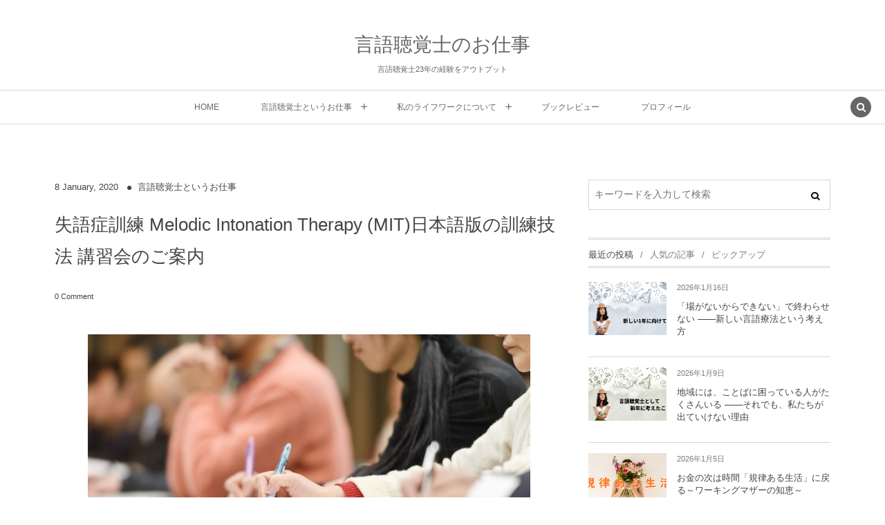

--- FILE ---
content_type: text/html; charset=UTF-8
request_url: https://kurumin.jp/archives/2000
body_size: 26042
content:
<!DOCTYPE html><html lang="ja"><head prefix="og: http://ogp.me/ns# fb: http://ogp.me/ns/fb# article: http://ogp.me/ns/article#"><meta charset="UTF-8" />
<meta name="viewport" content="width=device-width,initial-scale=1,minimum-scale=1,user-scalable=yes" />
<meta property="og:title" content="失語症訓練 Melodic Intonation Therapy (MIT)日本語版の訓練技法  講習会のご案内" /><meta property="og:type" content="article" /><meta property="og:url" content="https://kurumin.jp/archives/2000" /><meta property="og:image" content="https://kurumin.jp/wp-content/uploads/2020/01/93990f08357525f58153b2060ea69c86_s.jpg" /><meta property="og:image:width" content="640" /><meta property="og:image:height" content="427" /><meta property="og:description" content="コロナウイルス感染対策のため延期となりました！！ Melodic Intonation Therapy（MIT ）は、 発語失行のため流暢性が阻害されている方に対し、日本語に本来備わっているリズムの特質を考慮した技法 で、滑らかな発話を獲得する技法です。この技法を取り入れた言語聴覚士の大先輩であり、当事者でもある関啓子先生の講習会を開催します。先生については、こちらの講演会より親しくして頂いております。 今年は、「失語症の日」プロジェクトでご一緒していますが、当事者セラピストとしての想いだけでなく「人間として」とても尊敬できる先生です。 これはとても効果的な技法なので、宝の持ち腐れになるままの..." /><meta property="og:site_name" content="言語聴覚士のお仕事" /><link rel="canonical" href="https://kurumin.jp/archives/2000" /><meta name='robots' content='index, follow, max-image-preview:large, max-snippet:-1, max-video-preview:-1' />
	<style>img:is([sizes="auto" i], [sizes^="auto," i]) { contain-intrinsic-size: 3000px 1500px }</style>
	<link rel="dns-prefetch" href="//connect.facebook.net" /><link rel="dns-prefetch" href="//secure.gravatar.com" /><link rel="dns-prefetch" href="//api.pinterest.com" /><link rel="dns-prefetch" href="//jsoon.digitiminimi.com" /><link rel="dns-prefetch" href="//b.hatena.ne.jp" /><link rel="dns-prefetch" href="//platform.twitter.com" /><meta http-equiv="Last-Modified" content="Sun, 23 Feb. 2020 20:58:36 +0900" /><link rel="pingback" href="https://kurumin.jp/xmlrpc.php" />
	<!-- This site is optimized with the Yoast SEO plugin v25.8 - https://yoast.com/wordpress/plugins/seo/ -->
	<title>失語症訓練 Melodic Intonation Therapy (MIT)日本語版の訓練技法 講習会のご案内 - 言語聴覚士のお仕事</title>
	<link rel="canonical" href="https://kurumin.jp/archives/2000" />
	<meta property="og:locale" content="ja_JP" />
	<meta property="og:type" content="article" />
	<meta property="og:title" content="失語症訓練 Melodic Intonation Therapy (MIT)日本語版の訓練技法 講習会のご案内 - 言語聴覚士のお仕事" />
	<meta property="og:description" content="コロナウイルス感染対策のため延期となりました！！ Melodic Intonation Therapy（MIT ）は、 発語失行のため流暢性が阻害されている方に対し、日本語に本来備わっているリズムの特質を考慮した技法 で、滑らかな発話を獲得する技法です。この技法を取り入れた言語聴覚士の大先輩であり、当事者でもある関啓子先生の講習会を開催します。先生については、こちらの講演会より親しくして頂いております。 今年は、「失語症の日」プロジェクトでご一緒していますが、当事者セラピストとしての想いだけでなく「人間として」とても尊敬できる先生です。 これはとても効果的な技法なので、宝の持ち腐れになるままの状態を想像すると居ても立ってもいられませ&hellip;" />
	<meta property="og:url" content="https://kurumin.jp/archives/2000" />
	<meta property="og:site_name" content="言語聴覚士のお仕事" />
	<meta property="article:publisher" content="https://www.facebook.com/profile.php?id=100004526976862" />
	<meta property="article:author" content="https://www.facebook.com/profile.php?id=100004526976862" />
	<meta property="article:published_time" content="2020-01-08T07:50:17+00:00" />
	<meta property="article:modified_time" content="2020-02-23T11:58:36+00:00" />
	<meta property="og:image" content="https://kurumin.jp/wp-content/uploads/2020/01/93990f08357525f58153b2060ea69c86_s.jpg" />
	<meta property="og:image:width" content="640" />
	<meta property="og:image:height" content="427" />
	<meta property="og:image:type" content="image/jpeg" />
	<meta name="author" content="多田紀子" />
	<meta name="twitter:card" content="summary_large_image" />
	<meta name="twitter:creator" content="@tadacchi70" />
	<meta name="twitter:site" content="@tadacchi70" />
	<meta name="twitter:label1" content="執筆者" />
	<meta name="twitter:data1" content="多田紀子" />
	<script type="application/ld+json" class="yoast-schema-graph">{"@context":"https://schema.org","@graph":[{"@type":"WebPage","@id":"https://kurumin.jp/archives/2000","url":"https://kurumin.jp/archives/2000","name":"失語症訓練 Melodic Intonation Therapy (MIT)日本語版の訓練技法 講習会のご案内 - 言語聴覚士のお仕事","isPartOf":{"@id":"https://kurumin.jp/#website"},"primaryImageOfPage":{"@id":"https://kurumin.jp/archives/2000#primaryimage"},"image":{"@id":"https://kurumin.jp/archives/2000#primaryimage"},"thumbnailUrl":"https://kurumin.jp/wp-content/uploads/2020/01/93990f08357525f58153b2060ea69c86_s.jpg","datePublished":"2020-01-08T07:50:17+00:00","dateModified":"2020-02-23T11:58:36+00:00","author":{"@id":"https://kurumin.jp/#/schema/person/8bb21a079e0f5b30e35a15a4f22cb780"},"breadcrumb":{"@id":"https://kurumin.jp/archives/2000#breadcrumb"},"inLanguage":"ja","potentialAction":[{"@type":"ReadAction","target":["https://kurumin.jp/archives/2000"]}]},{"@type":"ImageObject","inLanguage":"ja","@id":"https://kurumin.jp/archives/2000#primaryimage","url":"https://kurumin.jp/wp-content/uploads/2020/01/93990f08357525f58153b2060ea69c86_s.jpg","contentUrl":"https://kurumin.jp/wp-content/uploads/2020/01/93990f08357525f58153b2060ea69c86_s.jpg","width":640,"height":427},{"@type":"BreadcrumbList","@id":"https://kurumin.jp/archives/2000#breadcrumb","itemListElement":[{"@type":"ListItem","position":1,"name":"ホーム","item":"https://kurumin.jp/"},{"@type":"ListItem","position":2,"name":"失語症訓練 Melodic Intonation Therapy (MIT)日本語版の訓練技法 講習会のご案内"}]},{"@type":"WebSite","@id":"https://kurumin.jp/#website","url":"https://kurumin.jp/","name":"言語聴覚士のお仕事","description":"言語聴覚士23年の経験をアウトプット","potentialAction":[{"@type":"SearchAction","target":{"@type":"EntryPoint","urlTemplate":"https://kurumin.jp/?s={search_term_string}"},"query-input":{"@type":"PropertyValueSpecification","valueRequired":true,"valueName":"search_term_string"}}],"inLanguage":"ja"},{"@type":"Person","@id":"https://kurumin.jp/#/schema/person/8bb21a079e0f5b30e35a15a4f22cb780","name":"多田紀子","image":{"@type":"ImageObject","inLanguage":"ja","@id":"https://kurumin.jp/#/schema/person/image/","url":"https://secure.gravatar.com/avatar/3710ed9906c162cd05400a28086924d49ab31bce63ee65a21fc17973fe707479?s=96&d=mm&r=g","contentUrl":"https://secure.gravatar.com/avatar/3710ed9906c162cd05400a28086924d49ab31bce63ee65a21fc17973fe707479?s=96&d=mm&r=g","caption":"多田紀子"},"description":"言語聴覚士22年目です。 NPO法人Reジョブ大阪と オンライン言語リハビリ『ことばの天使』の代表をしています。 子供が自立するまでは子育て記事も書いていましたが この数年は言語聴覚士に関係することだけを書いています。","sameAs":["https://www.facebook.com/profile.php?id=100004526976862","tadacchi70","https://x.com/tadacchi70","https://www.youtube.com/channel/UC-dN8klrlkgfApqo5oK_54w"],"url":"https://kurumin.jp/archives/author/naminamiyunbi73"}]}</script>
	<!-- / Yoast SEO plugin. -->


<link rel='dns-prefetch' href='//ajax.googleapis.com' />
<link rel='dns-prefetch' href='//www.googletagmanager.com' />
<link rel="alternate" type="application/rss+xml" title="言語聴覚士のお仕事 &raquo; フィード" href="https://kurumin.jp/feed" />
<link rel="alternate" type="application/rss+xml" title="言語聴覚士のお仕事 &raquo; コメントフィード" href="https://kurumin.jp/comments/feed" />
<link rel="alternate" type="application/rss+xml" title="言語聴覚士のお仕事 &raquo; 失語症訓練 Melodic Intonation Therapy (MIT)日本語版の訓練技法  講習会のご案内 のコメントのフィード" href="https://kurumin.jp/archives/2000/feed" />
		<!-- This site uses the Google Analytics by MonsterInsights plugin v9.7.0 - Using Analytics tracking - https://www.monsterinsights.com/ -->
							<script src="//www.googletagmanager.com/gtag/js?id=G-1HF92HQK11"  data-cfasync="false" data-wpfc-render="false" type="text/javascript" async></script>
			<script data-cfasync="false" data-wpfc-render="false" type="text/javascript">
				var mi_version = '9.7.0';
				var mi_track_user = true;
				var mi_no_track_reason = '';
								var MonsterInsightsDefaultLocations = {"page_location":"https:\/\/kurumin.jp\/archives\/2000\/"};
								if ( typeof MonsterInsightsPrivacyGuardFilter === 'function' ) {
					var MonsterInsightsLocations = (typeof MonsterInsightsExcludeQuery === 'object') ? MonsterInsightsPrivacyGuardFilter( MonsterInsightsExcludeQuery ) : MonsterInsightsPrivacyGuardFilter( MonsterInsightsDefaultLocations );
				} else {
					var MonsterInsightsLocations = (typeof MonsterInsightsExcludeQuery === 'object') ? MonsterInsightsExcludeQuery : MonsterInsightsDefaultLocations;
				}

								var disableStrs = [
										'ga-disable-G-1HF92HQK11',
									];

				/* Function to detect opted out users */
				function __gtagTrackerIsOptedOut() {
					for (var index = 0; index < disableStrs.length; index++) {
						if (document.cookie.indexOf(disableStrs[index] + '=true') > -1) {
							return true;
						}
					}

					return false;
				}

				/* Disable tracking if the opt-out cookie exists. */
				if (__gtagTrackerIsOptedOut()) {
					for (var index = 0; index < disableStrs.length; index++) {
						window[disableStrs[index]] = true;
					}
				}

				/* Opt-out function */
				function __gtagTrackerOptout() {
					for (var index = 0; index < disableStrs.length; index++) {
						document.cookie = disableStrs[index] + '=true; expires=Thu, 31 Dec 2099 23:59:59 UTC; path=/';
						window[disableStrs[index]] = true;
					}
				}

				if ('undefined' === typeof gaOptout) {
					function gaOptout() {
						__gtagTrackerOptout();
					}
				}
								window.dataLayer = window.dataLayer || [];

				window.MonsterInsightsDualTracker = {
					helpers: {},
					trackers: {},
				};
				if (mi_track_user) {
					function __gtagDataLayer() {
						dataLayer.push(arguments);
					}

					function __gtagTracker(type, name, parameters) {
						if (!parameters) {
							parameters = {};
						}

						if (parameters.send_to) {
							__gtagDataLayer.apply(null, arguments);
							return;
						}

						if (type === 'event') {
														parameters.send_to = monsterinsights_frontend.v4_id;
							var hookName = name;
							if (typeof parameters['event_category'] !== 'undefined') {
								hookName = parameters['event_category'] + ':' + name;
							}

							if (typeof MonsterInsightsDualTracker.trackers[hookName] !== 'undefined') {
								MonsterInsightsDualTracker.trackers[hookName](parameters);
							} else {
								__gtagDataLayer('event', name, parameters);
							}
							
						} else {
							__gtagDataLayer.apply(null, arguments);
						}
					}

					__gtagTracker('js', new Date());
					__gtagTracker('set', {
						'developer_id.dZGIzZG': true,
											});
					if ( MonsterInsightsLocations.page_location ) {
						__gtagTracker('set', MonsterInsightsLocations);
					}
										__gtagTracker('config', 'G-1HF92HQK11', {"forceSSL":"true","link_attribution":"true"} );
										window.gtag = __gtagTracker;										(function () {
						/* https://developers.google.com/analytics/devguides/collection/analyticsjs/ */
						/* ga and __gaTracker compatibility shim. */
						var noopfn = function () {
							return null;
						};
						var newtracker = function () {
							return new Tracker();
						};
						var Tracker = function () {
							return null;
						};
						var p = Tracker.prototype;
						p.get = noopfn;
						p.set = noopfn;
						p.send = function () {
							var args = Array.prototype.slice.call(arguments);
							args.unshift('send');
							__gaTracker.apply(null, args);
						};
						var __gaTracker = function () {
							var len = arguments.length;
							if (len === 0) {
								return;
							}
							var f = arguments[len - 1];
							if (typeof f !== 'object' || f === null || typeof f.hitCallback !== 'function') {
								if ('send' === arguments[0]) {
									var hitConverted, hitObject = false, action;
									if ('event' === arguments[1]) {
										if ('undefined' !== typeof arguments[3]) {
											hitObject = {
												'eventAction': arguments[3],
												'eventCategory': arguments[2],
												'eventLabel': arguments[4],
												'value': arguments[5] ? arguments[5] : 1,
											}
										}
									}
									if ('pageview' === arguments[1]) {
										if ('undefined' !== typeof arguments[2]) {
											hitObject = {
												'eventAction': 'page_view',
												'page_path': arguments[2],
											}
										}
									}
									if (typeof arguments[2] === 'object') {
										hitObject = arguments[2];
									}
									if (typeof arguments[5] === 'object') {
										Object.assign(hitObject, arguments[5]);
									}
									if ('undefined' !== typeof arguments[1].hitType) {
										hitObject = arguments[1];
										if ('pageview' === hitObject.hitType) {
											hitObject.eventAction = 'page_view';
										}
									}
									if (hitObject) {
										action = 'timing' === arguments[1].hitType ? 'timing_complete' : hitObject.eventAction;
										hitConverted = mapArgs(hitObject);
										__gtagTracker('event', action, hitConverted);
									}
								}
								return;
							}

							function mapArgs(args) {
								var arg, hit = {};
								var gaMap = {
									'eventCategory': 'event_category',
									'eventAction': 'event_action',
									'eventLabel': 'event_label',
									'eventValue': 'event_value',
									'nonInteraction': 'non_interaction',
									'timingCategory': 'event_category',
									'timingVar': 'name',
									'timingValue': 'value',
									'timingLabel': 'event_label',
									'page': 'page_path',
									'location': 'page_location',
									'title': 'page_title',
									'referrer' : 'page_referrer',
								};
								for (arg in args) {
																		if (!(!args.hasOwnProperty(arg) || !gaMap.hasOwnProperty(arg))) {
										hit[gaMap[arg]] = args[arg];
									} else {
										hit[arg] = args[arg];
									}
								}
								return hit;
							}

							try {
								f.hitCallback();
							} catch (ex) {
							}
						};
						__gaTracker.create = newtracker;
						__gaTracker.getByName = newtracker;
						__gaTracker.getAll = function () {
							return [];
						};
						__gaTracker.remove = noopfn;
						__gaTracker.loaded = true;
						window['__gaTracker'] = __gaTracker;
					})();
									} else {
										console.log("");
					(function () {
						function __gtagTracker() {
							return null;
						}

						window['__gtagTracker'] = __gtagTracker;
						window['gtag'] = __gtagTracker;
					})();
									}
			</script>
			
							<!-- / Google Analytics by MonsterInsights -->
		<script>
/* <![CDATA[ */
window._wpemojiSettings = {"baseUrl":"https:\/\/s.w.org\/images\/core\/emoji\/16.0.1\/72x72\/","ext":".png","svgUrl":"https:\/\/s.w.org\/images\/core\/emoji\/16.0.1\/svg\/","svgExt":".svg","source":{"concatemoji":"https:\/\/kurumin.jp\/wp-includes\/js\/wp-emoji-release.min.js?ver=6.8.3"}};
/*! This file is auto-generated */
!function(s,n){var o,i,e;function c(e){try{var t={supportTests:e,timestamp:(new Date).valueOf()};sessionStorage.setItem(o,JSON.stringify(t))}catch(e){}}function p(e,t,n){e.clearRect(0,0,e.canvas.width,e.canvas.height),e.fillText(t,0,0);var t=new Uint32Array(e.getImageData(0,0,e.canvas.width,e.canvas.height).data),a=(e.clearRect(0,0,e.canvas.width,e.canvas.height),e.fillText(n,0,0),new Uint32Array(e.getImageData(0,0,e.canvas.width,e.canvas.height).data));return t.every(function(e,t){return e===a[t]})}function u(e,t){e.clearRect(0,0,e.canvas.width,e.canvas.height),e.fillText(t,0,0);for(var n=e.getImageData(16,16,1,1),a=0;a<n.data.length;a++)if(0!==n.data[a])return!1;return!0}function f(e,t,n,a){switch(t){case"flag":return n(e,"\ud83c\udff3\ufe0f\u200d\u26a7\ufe0f","\ud83c\udff3\ufe0f\u200b\u26a7\ufe0f")?!1:!n(e,"\ud83c\udde8\ud83c\uddf6","\ud83c\udde8\u200b\ud83c\uddf6")&&!n(e,"\ud83c\udff4\udb40\udc67\udb40\udc62\udb40\udc65\udb40\udc6e\udb40\udc67\udb40\udc7f","\ud83c\udff4\u200b\udb40\udc67\u200b\udb40\udc62\u200b\udb40\udc65\u200b\udb40\udc6e\u200b\udb40\udc67\u200b\udb40\udc7f");case"emoji":return!a(e,"\ud83e\udedf")}return!1}function g(e,t,n,a){var r="undefined"!=typeof WorkerGlobalScope&&self instanceof WorkerGlobalScope?new OffscreenCanvas(300,150):s.createElement("canvas"),o=r.getContext("2d",{willReadFrequently:!0}),i=(o.textBaseline="top",o.font="600 32px Arial",{});return e.forEach(function(e){i[e]=t(o,e,n,a)}),i}function t(e){var t=s.createElement("script");t.src=e,t.defer=!0,s.head.appendChild(t)}"undefined"!=typeof Promise&&(o="wpEmojiSettingsSupports",i=["flag","emoji"],n.supports={everything:!0,everythingExceptFlag:!0},e=new Promise(function(e){s.addEventListener("DOMContentLoaded",e,{once:!0})}),new Promise(function(t){var n=function(){try{var e=JSON.parse(sessionStorage.getItem(o));if("object"==typeof e&&"number"==typeof e.timestamp&&(new Date).valueOf()<e.timestamp+604800&&"object"==typeof e.supportTests)return e.supportTests}catch(e){}return null}();if(!n){if("undefined"!=typeof Worker&&"undefined"!=typeof OffscreenCanvas&&"undefined"!=typeof URL&&URL.createObjectURL&&"undefined"!=typeof Blob)try{var e="postMessage("+g.toString()+"("+[JSON.stringify(i),f.toString(),p.toString(),u.toString()].join(",")+"));",a=new Blob([e],{type:"text/javascript"}),r=new Worker(URL.createObjectURL(a),{name:"wpTestEmojiSupports"});return void(r.onmessage=function(e){c(n=e.data),r.terminate(),t(n)})}catch(e){}c(n=g(i,f,p,u))}t(n)}).then(function(e){for(var t in e)n.supports[t]=e[t],n.supports.everything=n.supports.everything&&n.supports[t],"flag"!==t&&(n.supports.everythingExceptFlag=n.supports.everythingExceptFlag&&n.supports[t]);n.supports.everythingExceptFlag=n.supports.everythingExceptFlag&&!n.supports.flag,n.DOMReady=!1,n.readyCallback=function(){n.DOMReady=!0}}).then(function(){return e}).then(function(){var e;n.supports.everything||(n.readyCallback(),(e=n.source||{}).concatemoji?t(e.concatemoji):e.wpemoji&&e.twemoji&&(t(e.twemoji),t(e.wpemoji)))}))}((window,document),window._wpemojiSettings);
/* ]]> */
</script>
<style id='wp-emoji-styles-inline-css' type='text/css'>

	img.wp-smiley, img.emoji {
		display: inline !important;
		border: none !important;
		box-shadow: none !important;
		height: 1em !important;
		width: 1em !important;
		margin: 0 0.07em !important;
		vertical-align: -0.1em !important;
		background: none !important;
		padding: 0 !important;
	}
</style>
<link rel='stylesheet' id='wp-block-library-css' href='https://kurumin.jp/wp-includes/css/dist/block-library/style.min.css?ver=6.8.3' type='text/css' media='all' />
<style id='classic-theme-styles-inline-css' type='text/css'>
/*! This file is auto-generated */
.wp-block-button__link{color:#fff;background-color:#32373c;border-radius:9999px;box-shadow:none;text-decoration:none;padding:calc(.667em + 2px) calc(1.333em + 2px);font-size:1.125em}.wp-block-file__button{background:#32373c;color:#fff;text-decoration:none}
</style>
<style id='global-styles-inline-css' type='text/css'>
:root{--wp--preset--aspect-ratio--square: 1;--wp--preset--aspect-ratio--4-3: 4/3;--wp--preset--aspect-ratio--3-4: 3/4;--wp--preset--aspect-ratio--3-2: 3/2;--wp--preset--aspect-ratio--2-3: 2/3;--wp--preset--aspect-ratio--16-9: 16/9;--wp--preset--aspect-ratio--9-16: 9/16;--wp--preset--color--black: #000000;--wp--preset--color--cyan-bluish-gray: #abb8c3;--wp--preset--color--white: #ffffff;--wp--preset--color--pale-pink: #f78da7;--wp--preset--color--vivid-red: #cf2e2e;--wp--preset--color--luminous-vivid-orange: #ff6900;--wp--preset--color--luminous-vivid-amber: #fcb900;--wp--preset--color--light-green-cyan: #7bdcb5;--wp--preset--color--vivid-green-cyan: #00d084;--wp--preset--color--pale-cyan-blue: #8ed1fc;--wp--preset--color--vivid-cyan-blue: #0693e3;--wp--preset--color--vivid-purple: #9b51e0;--wp--preset--gradient--vivid-cyan-blue-to-vivid-purple: linear-gradient(135deg,rgba(6,147,227,1) 0%,rgb(155,81,224) 100%);--wp--preset--gradient--light-green-cyan-to-vivid-green-cyan: linear-gradient(135deg,rgb(122,220,180) 0%,rgb(0,208,130) 100%);--wp--preset--gradient--luminous-vivid-amber-to-luminous-vivid-orange: linear-gradient(135deg,rgba(252,185,0,1) 0%,rgba(255,105,0,1) 100%);--wp--preset--gradient--luminous-vivid-orange-to-vivid-red: linear-gradient(135deg,rgba(255,105,0,1) 0%,rgb(207,46,46) 100%);--wp--preset--gradient--very-light-gray-to-cyan-bluish-gray: linear-gradient(135deg,rgb(238,238,238) 0%,rgb(169,184,195) 100%);--wp--preset--gradient--cool-to-warm-spectrum: linear-gradient(135deg,rgb(74,234,220) 0%,rgb(151,120,209) 20%,rgb(207,42,186) 40%,rgb(238,44,130) 60%,rgb(251,105,98) 80%,rgb(254,248,76) 100%);--wp--preset--gradient--blush-light-purple: linear-gradient(135deg,rgb(255,206,236) 0%,rgb(152,150,240) 100%);--wp--preset--gradient--blush-bordeaux: linear-gradient(135deg,rgb(254,205,165) 0%,rgb(254,45,45) 50%,rgb(107,0,62) 100%);--wp--preset--gradient--luminous-dusk: linear-gradient(135deg,rgb(255,203,112) 0%,rgb(199,81,192) 50%,rgb(65,88,208) 100%);--wp--preset--gradient--pale-ocean: linear-gradient(135deg,rgb(255,245,203) 0%,rgb(182,227,212) 50%,rgb(51,167,181) 100%);--wp--preset--gradient--electric-grass: linear-gradient(135deg,rgb(202,248,128) 0%,rgb(113,206,126) 100%);--wp--preset--gradient--midnight: linear-gradient(135deg,rgb(2,3,129) 0%,rgb(40,116,252) 100%);--wp--preset--font-size--small: 13px;--wp--preset--font-size--medium: 20px;--wp--preset--font-size--large: 36px;--wp--preset--font-size--x-large: 42px;--wp--preset--spacing--20: 0.44rem;--wp--preset--spacing--30: 0.67rem;--wp--preset--spacing--40: 1rem;--wp--preset--spacing--50: 1.5rem;--wp--preset--spacing--60: 2.25rem;--wp--preset--spacing--70: 3.38rem;--wp--preset--spacing--80: 5.06rem;--wp--preset--shadow--natural: 6px 6px 9px rgba(0, 0, 0, 0.2);--wp--preset--shadow--deep: 12px 12px 50px rgba(0, 0, 0, 0.4);--wp--preset--shadow--sharp: 6px 6px 0px rgba(0, 0, 0, 0.2);--wp--preset--shadow--outlined: 6px 6px 0px -3px rgba(255, 255, 255, 1), 6px 6px rgba(0, 0, 0, 1);--wp--preset--shadow--crisp: 6px 6px 0px rgba(0, 0, 0, 1);}:where(.is-layout-flex){gap: 0.5em;}:where(.is-layout-grid){gap: 0.5em;}body .is-layout-flex{display: flex;}.is-layout-flex{flex-wrap: wrap;align-items: center;}.is-layout-flex > :is(*, div){margin: 0;}body .is-layout-grid{display: grid;}.is-layout-grid > :is(*, div){margin: 0;}:where(.wp-block-columns.is-layout-flex){gap: 2em;}:where(.wp-block-columns.is-layout-grid){gap: 2em;}:where(.wp-block-post-template.is-layout-flex){gap: 1.25em;}:where(.wp-block-post-template.is-layout-grid){gap: 1.25em;}.has-black-color{color: var(--wp--preset--color--black) !important;}.has-cyan-bluish-gray-color{color: var(--wp--preset--color--cyan-bluish-gray) !important;}.has-white-color{color: var(--wp--preset--color--white) !important;}.has-pale-pink-color{color: var(--wp--preset--color--pale-pink) !important;}.has-vivid-red-color{color: var(--wp--preset--color--vivid-red) !important;}.has-luminous-vivid-orange-color{color: var(--wp--preset--color--luminous-vivid-orange) !important;}.has-luminous-vivid-amber-color{color: var(--wp--preset--color--luminous-vivid-amber) !important;}.has-light-green-cyan-color{color: var(--wp--preset--color--light-green-cyan) !important;}.has-vivid-green-cyan-color{color: var(--wp--preset--color--vivid-green-cyan) !important;}.has-pale-cyan-blue-color{color: var(--wp--preset--color--pale-cyan-blue) !important;}.has-vivid-cyan-blue-color{color: var(--wp--preset--color--vivid-cyan-blue) !important;}.has-vivid-purple-color{color: var(--wp--preset--color--vivid-purple) !important;}.has-black-background-color{background-color: var(--wp--preset--color--black) !important;}.has-cyan-bluish-gray-background-color{background-color: var(--wp--preset--color--cyan-bluish-gray) !important;}.has-white-background-color{background-color: var(--wp--preset--color--white) !important;}.has-pale-pink-background-color{background-color: var(--wp--preset--color--pale-pink) !important;}.has-vivid-red-background-color{background-color: var(--wp--preset--color--vivid-red) !important;}.has-luminous-vivid-orange-background-color{background-color: var(--wp--preset--color--luminous-vivid-orange) !important;}.has-luminous-vivid-amber-background-color{background-color: var(--wp--preset--color--luminous-vivid-amber) !important;}.has-light-green-cyan-background-color{background-color: var(--wp--preset--color--light-green-cyan) !important;}.has-vivid-green-cyan-background-color{background-color: var(--wp--preset--color--vivid-green-cyan) !important;}.has-pale-cyan-blue-background-color{background-color: var(--wp--preset--color--pale-cyan-blue) !important;}.has-vivid-cyan-blue-background-color{background-color: var(--wp--preset--color--vivid-cyan-blue) !important;}.has-vivid-purple-background-color{background-color: var(--wp--preset--color--vivid-purple) !important;}.has-black-border-color{border-color: var(--wp--preset--color--black) !important;}.has-cyan-bluish-gray-border-color{border-color: var(--wp--preset--color--cyan-bluish-gray) !important;}.has-white-border-color{border-color: var(--wp--preset--color--white) !important;}.has-pale-pink-border-color{border-color: var(--wp--preset--color--pale-pink) !important;}.has-vivid-red-border-color{border-color: var(--wp--preset--color--vivid-red) !important;}.has-luminous-vivid-orange-border-color{border-color: var(--wp--preset--color--luminous-vivid-orange) !important;}.has-luminous-vivid-amber-border-color{border-color: var(--wp--preset--color--luminous-vivid-amber) !important;}.has-light-green-cyan-border-color{border-color: var(--wp--preset--color--light-green-cyan) !important;}.has-vivid-green-cyan-border-color{border-color: var(--wp--preset--color--vivid-green-cyan) !important;}.has-pale-cyan-blue-border-color{border-color: var(--wp--preset--color--pale-cyan-blue) !important;}.has-vivid-cyan-blue-border-color{border-color: var(--wp--preset--color--vivid-cyan-blue) !important;}.has-vivid-purple-border-color{border-color: var(--wp--preset--color--vivid-purple) !important;}.has-vivid-cyan-blue-to-vivid-purple-gradient-background{background: var(--wp--preset--gradient--vivid-cyan-blue-to-vivid-purple) !important;}.has-light-green-cyan-to-vivid-green-cyan-gradient-background{background: var(--wp--preset--gradient--light-green-cyan-to-vivid-green-cyan) !important;}.has-luminous-vivid-amber-to-luminous-vivid-orange-gradient-background{background: var(--wp--preset--gradient--luminous-vivid-amber-to-luminous-vivid-orange) !important;}.has-luminous-vivid-orange-to-vivid-red-gradient-background{background: var(--wp--preset--gradient--luminous-vivid-orange-to-vivid-red) !important;}.has-very-light-gray-to-cyan-bluish-gray-gradient-background{background: var(--wp--preset--gradient--very-light-gray-to-cyan-bluish-gray) !important;}.has-cool-to-warm-spectrum-gradient-background{background: var(--wp--preset--gradient--cool-to-warm-spectrum) !important;}.has-blush-light-purple-gradient-background{background: var(--wp--preset--gradient--blush-light-purple) !important;}.has-blush-bordeaux-gradient-background{background: var(--wp--preset--gradient--blush-bordeaux) !important;}.has-luminous-dusk-gradient-background{background: var(--wp--preset--gradient--luminous-dusk) !important;}.has-pale-ocean-gradient-background{background: var(--wp--preset--gradient--pale-ocean) !important;}.has-electric-grass-gradient-background{background: var(--wp--preset--gradient--electric-grass) !important;}.has-midnight-gradient-background{background: var(--wp--preset--gradient--midnight) !important;}.has-small-font-size{font-size: var(--wp--preset--font-size--small) !important;}.has-medium-font-size{font-size: var(--wp--preset--font-size--medium) !important;}.has-large-font-size{font-size: var(--wp--preset--font-size--large) !important;}.has-x-large-font-size{font-size: var(--wp--preset--font-size--x-large) !important;}
:where(.wp-block-post-template.is-layout-flex){gap: 1.25em;}:where(.wp-block-post-template.is-layout-grid){gap: 1.25em;}
:where(.wp-block-columns.is-layout-flex){gap: 2em;}:where(.wp-block-columns.is-layout-grid){gap: 2em;}
:root :where(.wp-block-pullquote){font-size: 1.5em;line-height: 1.6;}
</style>
<link rel='stylesheet' id='contact-form-7-css' href='https://kurumin.jp/wp-content/plugins/contact-form-7/includes/css/styles.css?ver=6.1' type='text/css' media='all' />
<link rel='stylesheet' id='digipress-css' href='https://kurumin.jp/wp-content/themes/dp-lemon-cream/css/pc.css?ver=20251022020414' type='text/css' media='all' />
<link rel='stylesheet' id='wow-css' href='https://kurumin.jp/wp-content/themes/dp-lemon-cream/css/animate.css?ver=2.3.1.0' type='text/css' media='all' />
<link rel='stylesheet' id='dp-visual-css' href='https://kurumin.jp/wp-content/uploads/digipress/lemon_cream/css/visual-custom.css?ver=20260104035143' type='text/css' media='all' />
<script src="https://kurumin.jp/wp-content/plugins/google-analytics-for-wordpress/assets/js/frontend-gtag.min.js?ver=9.7.0" id="monsterinsights-frontend-script-js" async="async" data-wp-strategy="async"></script>
<script data-cfasync="false" data-wpfc-render="false" type="text/javascript" id='monsterinsights-frontend-script-js-extra'>/* <![CDATA[ */
var monsterinsights_frontend = {"js_events_tracking":"true","download_extensions":"doc,pdf,ppt,zip,xls,docx,pptx,xlsx","inbound_paths":"[]","home_url":"https:\/\/kurumin.jp","hash_tracking":"false","v4_id":"G-1HF92HQK11"};/* ]]> */
</script>
<script src="https://ajax.googleapis.com/ajax/libs/jquery/3.7.1/jquery.min.js?ver=6.8.3" id="jquery-js"></script>
<link rel="https://api.w.org/" href="https://kurumin.jp/wp-json/" /><link rel="alternate" title="JSON" type="application/json" href="https://kurumin.jp/wp-json/wp/v2/posts/2000" /><link rel="EditURI" type="application/rsd+xml" title="RSD" href="https://kurumin.jp/xmlrpc.php?rsd" />
<link rel='shortlink' href='https://kurumin.jp/?p=2000' />
<link rel="alternate" title="oEmbed (JSON)" type="application/json+oembed" href="https://kurumin.jp/wp-json/oembed/1.0/embed?url=https%3A%2F%2Fkurumin.jp%2Farchives%2F2000" />
<link rel="alternate" title="oEmbed (XML)" type="text/xml+oembed" href="https://kurumin.jp/wp-json/oembed/1.0/embed?url=https%3A%2F%2Fkurumin.jp%2Farchives%2F2000&#038;format=xml" />
<meta name="generator" content="Site Kit by Google 1.160.1" /><meta name="generator" content="Elementor 3.31.3; features: additional_custom_breakpoints, e_element_cache; settings: css_print_method-external, google_font-enabled, font_display-auto">
			<style>
				.e-con.e-parent:nth-of-type(n+4):not(.e-lazyloaded):not(.e-no-lazyload),
				.e-con.e-parent:nth-of-type(n+4):not(.e-lazyloaded):not(.e-no-lazyload) * {
					background-image: none !important;
				}
				@media screen and (max-height: 1024px) {
					.e-con.e-parent:nth-of-type(n+3):not(.e-lazyloaded):not(.e-no-lazyload),
					.e-con.e-parent:nth-of-type(n+3):not(.e-lazyloaded):not(.e-no-lazyload) * {
						background-image: none !important;
					}
				}
				@media screen and (max-height: 640px) {
					.e-con.e-parent:nth-of-type(n+2):not(.e-lazyloaded):not(.e-no-lazyload),
					.e-con.e-parent:nth-of-type(n+2):not(.e-lazyloaded):not(.e-no-lazyload) * {
						background-image: none !important;
					}
				}
			</style>
			<script>j$=jQuery;</script></head>
<body class="wp-singular post-template-default single single-post postid-2000 single-format-standard wp-theme-dp-lemon-cream pc header-normal elementor-default elementor-kit-2849" data-ct-sns-cache="true" data-ct-sns-cache-time="86400000"><div id="wrapper">
<header id="header" class="header-normal">
<div id="header-content"><div><h1 class="header_title txt wow fadeInDown"><a href="https://kurumin.jp/" title="言語聴覚士のお仕事">言語聴覚士のお仕事</a></h1><h2 class="header_sub_title wow fadeInUp">言語聴覚士23年の経験をアウトプット</h2></div></div><div id="header-bar" class="header-bar wow fadeInUp">
<div id="header-bar-content" class="header-bar-content has_search"><nav id="header-menu" class="header-menu-normal-page"><div id="header-menu-content"><ul id="global_menu_ul" class="menu_num_5"><li id="menu-item-61" class="menu-item menu-item-type-custom menu-item-object-custom menu-item-home"><a href="http://kurumin.jp" class="menu-link"><span class="menu-title">HOME</span></a></li>
<li id="menu-item-69" class="menu-item menu-item-type-taxonomy menu-item-object-category current-post-ancestor current-menu-parent current-post-parent menu-item-has-children"><a href="https://kurumin.jp/archives/category/%e8%a8%80%e8%aa%9e%e8%81%b4%e8%a6%9a%e5%a3%ab%e3%81%a8%e3%81%84%e3%81%86%e3%81%8a%e4%bb%95%e4%ba%8b" class="menu-link"><span class="menu-title">言語聴覚士というお仕事</span></a>
<ul class="sub-menu">
	<li id="menu-item-1093" class="menu-item menu-item-type-taxonomy menu-item-object-category"><a href="https://kurumin.jp/archives/category/%e8%a8%80%e8%aa%9e%e8%81%b4%e8%a6%9a%e5%a3%ab%e3%81%a8%e3%81%84%e3%81%86%e3%81%8a%e4%bb%95%e4%ba%8b/%e9%ab%98%e6%ac%a1%e8%84%b3%e6%a9%9f%e8%83%bd%e9%9a%9c%e5%ae%b3" class="menu-link"><span class="menu-title">高次脳機能障害</span></a></li>
	<li id="menu-item-2319" class="menu-item menu-item-type-taxonomy menu-item-object-category"><a href="https://kurumin.jp/archives/category/%e8%a8%80%e8%aa%9e%e8%81%b4%e8%a6%9a%e5%a3%ab%e3%81%a8%e3%81%84%e3%81%86%e3%81%8a%e4%bb%95%e4%ba%8b/aphasia" class="menu-link"><span class="menu-title">失語症</span></a></li>
	<li id="menu-item-1504" class="menu-item menu-item-type-taxonomy menu-item-object-category"><a href="https://kurumin.jp/archives/category/%e8%a8%80%e8%aa%9e%e8%81%b4%e8%a6%9a%e5%a3%ab%e3%81%a8%e3%81%84%e3%81%86%e3%81%8a%e4%bb%95%e4%ba%8b/%e5%8f%a3%e3%81%8b%e3%82%89%e9%a3%9f%e3%81%b9%e3%82%89%e3%82%8c%e3%81%aa%e3%81%8f%e3%81%aa%e3%81%a3%e3%81%9f%e3%82%89%e3%81%a9%e3%81%86%e3%81%97%e3%81%be%e3%81%99%e3%81%8b%ef%bc%9f" class="menu-link"><span class="menu-title">嚥下障害</span></a></li>
	<li id="menu-item-3388" class="menu-item menu-item-type-taxonomy menu-item-object-category"><a href="https://kurumin.jp/archives/category/%e8%a8%80%e8%aa%9e%e8%81%b4%e8%a6%9a%e5%a3%ab%e3%81%a8%e3%81%84%e3%81%86%e3%81%8a%e4%bb%95%e4%ba%8b/%e3%82%b9%e3%83%94%e3%83%bc%e3%83%81%e3%82%b3%e3%83%8d%e3%82%af%e3%83%88" class="menu-link"><span class="menu-title">スピーチコネクト</span></a></li>
	<li id="menu-item-3389" class="menu-item menu-item-type-taxonomy menu-item-object-category"><a href="https://kurumin.jp/archives/category/npo%e6%b3%95%e4%ba%bare%e3%82%b8%e3%83%a7%e3%83%96%e5%a4%a7%e9%98%aa/%e8%84%b3%e3%81%ab%e4%bd%95%e3%81%8b%e3%81%8c%e3%81%82%e3%81%a3%e3%81%9f%e3%81%a8%e3%81%8d" class="menu-link"><span class="menu-title">脳に何かがあったとき</span></a></li>
	<li id="menu-item-4116" class="menu-item menu-item-type-taxonomy menu-item-object-category"><a href="https://kurumin.jp/archives/category/npo%e6%b3%95%e4%ba%bare%e3%82%b8%e3%83%a7%e3%83%96%e5%a4%a7%e9%98%aa" class="menu-link"><span class="menu-title">NPO法人Reジョブ大阪</span></a></li>
</ul>
</li>
<li id="menu-item-2320" class="menu-item menu-item-type-taxonomy menu-item-object-category menu-item-has-children"><a href="https://kurumin.jp/archives/category/%e8%a8%80%e8%aa%9e%e8%81%b4%e8%a6%9a%e5%a3%ab%e3%81%a8%e3%81%84%e3%81%86%e3%81%8a%e4%bb%95%e4%ba%8b/%e7%a7%81%e3%81%ae%e3%82%ad%e3%83%a3%e3%83%aa%e3%82%a2%e3%81%ab%e3%81%a4%e3%81%84%e3%81%a6" class="menu-link"><span class="menu-title">私のライフワークについて</span></a>
<ul class="sub-menu">
	<li id="menu-item-2324" class="menu-item menu-item-type-taxonomy menu-item-object-category"><a href="https://kurumin.jp/archives/category/%e8%a8%80%e8%aa%9e%e8%81%b4%e8%a6%9a%e5%a3%ab%e3%81%a8%e3%81%84%e3%81%86%e3%81%8a%e4%bb%95%e4%ba%8b/%e7%a7%81%e3%81%ae%e3%82%ad%e3%83%a3%e3%83%aa%e3%82%a2%e3%81%ab%e3%81%a4%e3%81%84%e3%81%a6" class="menu-link"><span class="menu-title">私のキャリアストーリー</span></a></li>
	<li id="menu-item-70" class="menu-item menu-item-type-taxonomy menu-item-object-category"><a href="https://kurumin.jp/archives/category/%e3%83%af%e3%83%bc%e3%82%ad%e3%83%b3%e3%82%b0%e3%83%9e%e3%82%b6%e3%83%bc%e3%81%ae%e7%9f%a5%e6%81%b5" class="menu-link"><span class="menu-title">ワーキングマザーの知恵</span></a></li>
	<li id="menu-item-237" class="menu-item menu-item-type-taxonomy menu-item-object-category"><a href="https://kurumin.jp/archives/category/%e3%83%af%e3%83%bc%e3%82%ad%e3%83%b3%e3%82%b0%e3%83%9e%e3%82%b6%e3%83%bc%e3%81%ae%e7%9f%a5%e6%81%b5/%e7%a7%81%e3%81%ae%e8%a1%8c%e5%8b%95%e3%82%92%e5%a4%89%e3%81%88%e3%81%9f%e6%9c%ac" class="menu-link"><span class="menu-title">私の行動を変えた本</span></a></li>
	<li id="menu-item-68" class="menu-item menu-item-type-taxonomy menu-item-object-category menu-item-has-children"><a href="https://kurumin.jp/archives/category/%e3%83%af%e3%83%bc%e3%82%ad%e3%83%b3%e3%82%b0%e3%83%9e%e3%82%b6%e3%83%bc%e3%81%ae%e7%9f%a5%e6%81%b5/%e3%81%8a%e3%81%86%e3%81%a1%e3%82%ab%e3%83%95%e3%82%a7" class="menu-link"><span class="menu-title">おうちカフェ</span></a>
	<ul class="sub-menu">
		<li id="menu-item-1415" class="menu-item menu-item-type-taxonomy menu-item-object-category"><a href="https://kurumin.jp/archives/category/%e3%83%af%e3%83%bc%e3%82%ad%e3%83%b3%e3%82%b0%e3%83%9e%e3%82%b6%e3%83%bc%e3%81%ae%e7%9f%a5%e6%81%b5/%e3%81%8a%e3%81%86%e3%81%a1%e3%82%ab%e3%83%95%e3%82%a7/%e4%b9%be%e7%89%a9%e3%81%ae%e3%81%8a%e3%81%8b%e3%81%9a" class="menu-link"><span class="menu-title">乾物のおかず</span></a></li>
		<li id="menu-item-1045" class="menu-item menu-item-type-taxonomy menu-item-object-category"><a href="https://kurumin.jp/archives/category/%e3%83%af%e3%83%bc%e3%82%ad%e3%83%b3%e3%82%b0%e3%83%9e%e3%82%b6%e3%83%bc%e3%81%ae%e7%9f%a5%e6%81%b5/%e3%81%8a%e3%81%86%e3%81%a1%e3%82%ab%e3%83%95%e3%82%a7/%e3%81%8a%e8%b1%86" class="menu-link"><span class="menu-title">お豆</span></a></li>
		<li id="menu-item-1032" class="menu-item menu-item-type-taxonomy menu-item-object-category"><a href="https://kurumin.jp/archives/category/%e3%83%af%e3%83%bc%e3%82%ad%e3%83%b3%e3%82%b0%e3%83%9e%e3%82%b6%e3%83%bc%e3%81%ae%e7%9f%a5%e6%81%b5/%e3%81%8a%e3%81%86%e3%81%a1%e3%82%ab%e3%83%95%e3%82%a7/%e3%81%94%e9%a3%af%e3%82%82%e3%81%ae" class="menu-link"><span class="menu-title">ご飯もの</span></a></li>
		<li id="menu-item-1395" class="menu-item menu-item-type-taxonomy menu-item-object-category"><a href="https://kurumin.jp/archives/category/%e3%83%af%e3%83%bc%e3%82%ad%e3%83%b3%e3%82%b0%e3%83%9e%e3%82%b6%e3%83%bc%e3%81%ae%e7%9f%a5%e6%81%b5/%e3%81%8a%e3%81%86%e3%81%a1%e3%82%ab%e3%83%95%e3%82%a7/%e9%9b%91%e7%a9%80%e3%83%ac%e3%82%b7%e3%83%94" class="menu-link"><span class="menu-title">雑穀レシピ</span></a></li>
		<li id="menu-item-1031" class="menu-item menu-item-type-taxonomy menu-item-object-category"><a href="https://kurumin.jp/archives/category/%e3%83%af%e3%83%bc%e3%82%ad%e3%83%b3%e3%82%b0%e3%83%9e%e3%82%b6%e3%83%bc%e3%81%ae%e7%9f%a5%e6%81%b5/%e3%81%8a%e3%81%86%e3%81%a1%e3%82%ab%e3%83%95%e3%82%a7/%e6%b1%81%e7%89%a9%e3%80%81%e3%82%b9%e3%83%bc%e3%83%97" class="menu-link"><span class="menu-title">汁物、スープ</span></a></li>
		<li id="menu-item-1028" class="menu-item menu-item-type-taxonomy menu-item-object-category"><a href="https://kurumin.jp/archives/category/%e3%83%af%e3%83%bc%e3%82%ad%e3%83%b3%e3%82%b0%e3%83%9e%e3%82%b6%e3%83%bc%e3%81%ae%e7%9f%a5%e6%81%b5/%e3%81%8a%e3%81%86%e3%81%a1%e3%82%ab%e3%83%95%e3%82%a7/%e9%87%8e%e8%8f%9c%e3%81%ae%e3%81%8a%e3%81%8b%e3%81%9a" class="menu-link"><span class="menu-title">野菜のおかず</span></a></li>
		<li id="menu-item-1030" class="menu-item menu-item-type-taxonomy menu-item-object-category"><a href="https://kurumin.jp/archives/category/%e3%83%af%e3%83%bc%e3%82%ad%e3%83%b3%e3%82%b0%e3%83%9e%e3%82%b6%e3%83%bc%e3%81%ae%e7%9f%a5%e6%81%b5/%e3%81%8a%e3%81%86%e3%81%a1%e3%82%ab%e3%83%95%e3%82%a7/%e7%8c%ae%e7%ab%8b%e3%82%a2%e3%82%a4%e3%83%87%e3%82%a2" class="menu-link"><span class="menu-title">献立アイデア</span></a></li>
		<li id="menu-item-1029" class="menu-item menu-item-type-taxonomy menu-item-object-category"><a href="https://kurumin.jp/archives/category/%e3%83%af%e3%83%bc%e3%82%ad%e3%83%b3%e3%82%b0%e3%83%9e%e3%82%b6%e3%83%bc%e3%81%ae%e7%9f%a5%e6%81%b5/%e3%81%8a%e3%81%86%e3%81%a1%e3%82%ab%e3%83%95%e3%82%a7/%e9%87%8e%e8%8f%9c%e3%81%ae%e4%bd%9c%e3%82%8a%e3%81%8a%e3%81%8d" class="menu-link"><span class="menu-title">野菜、乾物の作りおき</span></a></li>
		<li id="menu-item-1072" class="menu-item menu-item-type-taxonomy menu-item-object-category"><a href="https://kurumin.jp/archives/category/%e3%83%af%e3%83%bc%e3%82%ad%e3%83%b3%e3%82%b0%e3%83%9e%e3%82%b6%e3%83%bc%e3%81%ae%e7%9f%a5%e6%81%b5/%e3%81%8a%e3%81%86%e3%81%a1%e3%82%ab%e3%83%95%e3%82%a7/%e8%b2%a7%e8%a1%80%e5%af%be%e7%ad%96" class="menu-link"><span class="menu-title">貧血改善</span></a></li>
	</ul>
</li>
</ul>
</li>
<li id="menu-item-4499" class="menu-item menu-item-type-taxonomy menu-item-object-category"><a href="https://kurumin.jp/archives/category/%e8%a8%80%e8%aa%9e%e8%81%b4%e8%a6%9a%e5%a3%ab%e3%81%a8%e3%81%84%e3%81%86%e3%81%8a%e4%bb%95%e4%ba%8b/book-review" class="menu-link"><span class="menu-title">ブックレビュー</span></a></li>
<li id="menu-item-4113" class="menu-item menu-item-type-post_type menu-item-object-page"><a href="https://kurumin.jp/page-4105" class="menu-link"><span class="menu-title">プロフィール</span></a></li>
</ul></div></nav><div id="expand_global_menu" class="icon-spaced-menu"><span>Menu</span></div>
</div></div></header><main id="main" class="not-home"><div id="main-content" class="clearfix"><div id="content" class="content single two-col"><div id="article-content"><article id="post-2000" class="single-article post-2000 post type-post status-publish format-standard has-post-thumbnail category-5">
<header id="single-header" class="right"><div class="post-meta top"><div class="single-date"><time datetime="2020-01-08T16:50:17+09:00" class="published"><span class="date_day">8</span> <span class="date_month_en_full">January</span>, <span class="date_year">2020</span></time></div><div class="single-cat"><a href="https://kurumin.jp/archives/category/%e8%a8%80%e8%aa%9e%e8%81%b4%e8%a6%9a%e5%a3%ab%e3%81%a8%e3%81%84%e3%81%86%e3%81%8a%e4%bb%95%e4%ba%8b" rel="tag" class=" cat-color5">言語聴覚士というお仕事</a></div></div><h1 class="single-title wow fadeInDown"><span>失語症訓練 Melodic Intonation Therapy (MIT)日本語版の訓練技法  講習会のご案内</span></h1><div class="post-meta under-title"><div class="first-r"><span class="meta-comment-num"><a href="https://kurumin.jp/archives/2000#respond" title="Comment on 失語症訓練 Melodic Intonation Therapy (MIT)日本語版の訓練技法  講習会のご案内">0 Comment</a></span></div></div></header><div class="entry entry-content"><div class="eyecatch-under-title wow fadeInUp"><img src="https://kurumin.jp/wp-content/uploads/2020/01/93990f08357525f58153b2060ea69c86_s.jpg" width="640" height="427" class="wp-post-image aligncenter" alt="失語症訓練 Melodic Intonation Therapy (MIT)日本語版の訓練技法  講習会のご案内"  /></div><p><span style="background-color: #ff0000;"><strong>コロナウイルス感染対策のため延期となりました！！</strong></span></p>
<p>Melodic Intonation Therapy（MIT ）は、 発語失行のため流暢性が阻害されている方に対し、日本語に本来備わっているリズムの特質を考慮した技法 で、滑らかな発話を獲得する技法です。この技法を取り入れた言語聴覚士の大先輩であり、当事者でもある関啓子先生の講習会を開催します。先生については、<a href="https://kurumin.jp/archives/1758">こちらの講演会</a>より親しくして頂いております。</p>
<p>今年は、<a href="https://peraichi.com/landing_pages/view/425">「失語症の日」プロジェクト</a>でご一緒していますが、当事者セラピストとしての想いだけでなく「人間として」とても尊敬できる先生です。</p>
<blockquote><p>これはとても効果的な技法なので、宝の持ち腐れになるままの状態を想像すると居ても立ってもいられません。研究会を発足し講演や研究にいそしんでいるときの発症で、無念でなりません</p></blockquote>
<p>多くの言語聴覚士さんだけでなく、支援職、または当事者や家族の方、ぜひご参加ください。</p>
<h1>開催概要</h1>
<ul>
<li>講師：<a href="http://brain-mkk.net/aisatu.html">関 啓子 先生（三鷹高次脳機能障害研究所 所長）</a></li>
<li>日時　2月29日（土）9時会場　9時15分〜11時半</li>
<li>場所　大阪保健医療大学　2号館　講堂</li>
<li>参加費　3000円 当事者・家族・学生　1000円</li>
</ul>
<h1>お申込み</h1>
<ul>
<li>電話・FAX　06-6180-7907</li>
<li>メール　<a href="mailto:kuruminomori8@gmail.com">kuruminomori8@gmail.com</a></li>
<li><a href="https://docs.google.com/forms/u/4/d/1sJrN8GdpUd2SpHxnDMSkT4Q9R3-1lslEBnpWK1cKru4/edit">申し込みフォーム</a><a href="https://kurumin.jp/wp-content/uploads/2020/01/MIT.png"><img decoding="async" class="alignnone size-full wp-image-2001" src="https://kurumin.jp/wp-content/uploads/2020/01/MIT.png" alt="" width="171" height="171" srcset="https://kurumin.jp/wp-content/uploads/2020/01/MIT.png 171w, https://kurumin.jp/wp-content/uploads/2020/01/MIT-150x150.png 150w" sizes="(max-width: 171px) 100vw, 171px" /></a></li>
</ul>
<p>＊本講習会は言語聴覚士を対象としていますが、MITに興味がある方はご参加ください。</p>
<h1>関啓子先生より</h1>
<p>Melodic Intonation Therapy は、Albertら（1973）によって開発され定評のある失語症者の非流暢な発話改善技法である。本邦では演者（1983）が日本語の特性を考慮して原版に改訂を加えたMIT日本語版を開発し有効性を確認しました。我が国ではどの教科書にも必ず記載されているにもかかわらず、これを適切に臨床適用できる言語聴覚士は圧倒的少数である。本講習会では、この概要を紹介し、言語聴覚士の臨床に資する目的で、豊富な視聴覚資料とともに開催します。多数のご参加を期待します。</p>
<p>&nbsp;</p>
</div><div id="widget-post-footer" class="widget-content footer two-col clearfix"><div id="text-3" class="widget widget_text single"><h3 class="inside-title single-widget"><span class="title">私の活動</span></h3>			<div class="textwidget"><p>&nbsp;</p>
<ul>
<li>失語症・高次脳機能障害の方の社会参加と家族ケア・啓発活動<br />
<a href="https://rejob-workers.com/"><strong>NPO法人Reジョブ大阪</strong></a></li>
<li>スマホやタブレット、PCで！言語聴覚士によるオンライン言語リハビリ<br />
<strong><a href="https://peraichi.com/landing_pages/view/kuruminomorionline/">ことばの天使　オンライン言語リハ</a></strong><br />
情報をお伝えする公式ラインはこちら<br />
<a href="https://line.me/R/ti/p/%40741eujbp"><img decoding="async" style="margin-top: 0;" src="https://scdn.line-apps.com/n/line_add_friends/btn/ja.png" width="100" border="0" /></a></li>
<li><strong><a href="https://www.youtube.com/channel/UC-dN8klrlkgfApqo5oK_54w">ことばの天使　YouTube</a>　</strong>はこちら</li>
<li>失語症・高次脳機能障害の方の就労における知恵。当事者インタビュー冊子はこちら　<strong><a href="https://rejob-magazine.com/">「脳に何かがあったとき」</a></strong></li>
<li>講演・研修多数<br />
お問合せは<a href="https://docs.google.com/forms/d/e/1FAIpQLSfR-6ZTXNrAf-Qg49OaZDn4HtANeiU8vrcfpSTB1uxsDmUY6A/viewform">こちら</a>のフォームにご記入お願いします。</li>
</ul>
</div>
		</div></div><footer class="post-meta bottom"><div class="first-r"><div class="loop-share-num ct-shares" data-url="https://kurumin.jp/archives/2000"><div class="bg-likes ct-fb"><a href="https://www.facebook.com/sharer/sharer.php?u=https%3A%2F%2Fkurumin.jp%2Farchives%2F2000&t=%E5%A4%B1%E8%AA%9E%E7%97%87%E8%A8%93%E7%B7%B4+Melodic+Intonation+Therapy+%28MIT%29%E6%97%A5%E6%9C%AC%E8%AA%9E%E7%89%88%E3%81%AE%E8%A8%93%E7%B7%B4%E6%8A%80%E6%B3%95++%E8%AC%9B%E7%BF%92%E4%BC%9A%E3%81%AE%E3%81%94%E6%A1%88%E5%86%85+%7C+%E8%A8%80%E8%AA%9E%E8%81%B4%E8%A6%9A%E5%A3%AB%E3%81%AE%E3%81%8A%E4%BB%95%E4%BA%8B" target="_blank" rel="nofollow"><i class="share-icon icon-facebook"><span>Facebook</span></i><span class="share-num"></span></a></div><div class="bg-tweets ct-tw"><a href="https://twitter.com/intent/tweet?original_referer=https%3A%2F%2Fkurumin.jp%2Farchives%2F2000&url=https%3A%2F%2Fkurumin.jp%2Farchives%2F2000&text=%E5%A4%B1%E8%AA%9E%E7%97%87%E8%A8%93%E7%B7%B4+Melodic+Intonation+Therapy+%28MIT%29%E6%97%A5%E6%9C%AC%E8%AA%9E%E7%89%88%E3%81%AE%E8%A8%93%E7%B7%B4%E6%8A%80%E6%B3%95++%E8%AC%9B%E7%BF%92%E4%BC%9A%E3%81%AE%E3%81%94%E6%A1%88%E5%86%85+%7C+%E8%A8%80%E8%AA%9E%E8%81%B4%E8%A6%9A%E5%A3%AB%E3%81%AE%E3%81%8A%E4%BB%95%E4%BA%8B" target="_blank" rel="nofollow"><i class="share-icon icon-twitter"><span>Twitter</span></i><span class="share-num"></span></a></div><div class="bg-hatebu ct-hb"><a href="http://b.hatena.ne.jp/add?mode=confirm&url=https%3A%2F%2Fkurumin.jp%2Farchives%2F2000&title=%E5%A4%B1%E8%AA%9E%E7%97%87%E8%A8%93%E7%B7%B4+Melodic+Intonation+Therapy+%28MIT%29%E6%97%A5%E6%9C%AC%E8%AA%9E%E7%89%88%E3%81%AE%E8%A8%93%E7%B7%B4%E6%8A%80%E6%B3%95++%E8%AC%9B%E7%BF%92%E4%BC%9A%E3%81%AE%E3%81%94%E6%A1%88%E5%86%85+%7C+%E8%A8%80%E8%AA%9E%E8%81%B4%E8%A6%9A%E5%A3%AB%E3%81%AE%E3%81%8A%E4%BB%95%E4%BA%8B" target="_blank" rel="nofollow"><i class="share-icon icon-hatebu"><span>Hatena</span></i><span class="share-num"></span></a></div><div class="bg-pocket ct-pk"><a href="https://getpocket.com/edit?url=https%3A%2F%2Fkurumin.jp%2Farchives%2F2000" target="_blank"><i class="share-icon icon-pocket"><span>Pocket</span></i><span class="share-num">0</span></a></div><div class="bg-feedly"><a href="https://feedly.com/i/subscription/feed/https%3A%2F%2Fkurumin.jp%2Ffeed" target="_blank" rel="nofollow"><i class="share-icon icon-feedly"><span>Feedly</span></i><span class="share-num">1</span></a></div></div></div><div class="second-r"><div class="meta-cat"><span class="note">Category : </span><a href="https://kurumin.jp/archives/category/%e8%a8%80%e8%aa%9e%e8%81%b4%e8%a6%9a%e5%a3%ab%e3%81%a8%e3%81%84%e3%81%86%e3%81%8a%e4%bb%95%e4%ba%8b" rel="tag" class=" cat-color5">言語聴覚士というお仕事</a></div></div><div class="third-r"><span class="meta-date"><time datetime="2020-01-08T16:50:17+09:00" class="published icon-clock eng"><span class="date_month_en_full">January</span> <span class="date_day">8</span>, <span class="date_year">2020</span></time></span><span class="meta-write-comment"><a href="#respond">Leave a Comment</a></span><span class="meta-comment-num"><a href="https://kurumin.jp/archives/2000#respond" title="Comment on 失語症訓練 Melodic Intonation Therapy (MIT)日本語版の訓練技法  講習会のご案内">0 Comment</a></span></div></footer><div itemscope itemtype="http://data-vocabulary.org/Person" class="author_info"><div class="author_col one  wow fadeInDown"><a href="https://kurumin.jp/archives/author/naminamiyunbi73" rel="author" title="Show articles of this user." class="author_img"><img alt='avatar' src='https://secure.gravatar.com/avatar/3710ed9906c162cd05400a28086924d49ab31bce63ee65a21fc17973fe707479?s=240&#038;d=mm&#038;r=g' srcset='https://secure.gravatar.com/avatar/3710ed9906c162cd05400a28086924d49ab31bce63ee65a21fc17973fe707479?s=480&#038;d=mm&#038;r=g 2x' class='avatar avatar-240 photo' height='240' width='240'  itemprop="photo" decoding='async'/></a></div><div class="author_col two  wow fadeInRight"><div class="author_roles"><span itemprop="name" class="author_name">多田紀子</span></div></div><div class="author_col three"><div class="author_desc">言語聴覚士22年目です。<br />NPO法人Reジョブ大阪と<br />オンライン言語リハビリ『ことばの天使』の代表をしています。<br />子供が自立するまでは子育て記事も書いていましたが<br />この数年は言語聴覚士に関係することだけを書いています。</div></div><div class=" wow fadeInUp"><div class="author_sns"><span class="sns_follow">Follow :</span><a href="https://www.facebook.com/profile.php?id=100004526976862" title="Go to Facebook" target="_blank"><i class="icon-facebook"></i></a><a href="tadacchi70" title="Go to Twitter" target="_blank"><i class="icon-twitter"></i></a><a href="https://www.youtube.com/channel/UC-dN8klrlkgfApqo5oK_54w" title="Go to YouTube" target="_blank"><i class="icon-youtube"></i></a><a href="tadacchi70" title="Go to Instagram" target="_blank"><i class="icon-instagram"></i></a></div></div><div class="dp_related_posts clearfix horizontal two-col"><ul><li class="clearfix wow fadeInUp"><div class="widget-post-thumb"><a href="https://kurumin.jp/archives/4515" title="お金の次は時間「規律ある生活」に戻る～ワーキングマザーの知恵～" class="thumb-link"><figure class="post-thumb"><img src="https://kurumin.jp/wp-content/uploads/2026/01/7f388a48b60859172ce2a23cc236517b-250x154.png" width="250" height="154" layout="responsive" class="wp-post-image" alt="お金の次は時間「規律ある生活」に戻る～ワーキングマザーの知恵～" srcset="https://kurumin.jp/wp-content/uploads/2026/01/7f388a48b60859172ce2a23cc236517b-250x154.png 250w, https://kurumin.jp/wp-content/uploads/2026/01/7f388a48b60859172ce2a23cc236517b-500x308.png 500w" /></figure></a></div><div class="excerpt_div has_thumb"><div class="loop-cat"><a href="https://kurumin.jp/archives/category/%e3%83%af%e3%83%bc%e3%82%ad%e3%83%b3%e3%82%b0%e3%83%9e%e3%82%b6%e3%83%bc%e3%81%ae%e7%9f%a5%e6%81%b5" rel="tag" class="cat-link cat-color6"><span>ワーキングマザーの知恵</span></a></div><div class="meta-date eng"><time datetime="2026-01-05T08:00:33+09:00"><span class="date_month_en_full">January</span> <span class="date_day">5</span>, <span class="date_year">2026</span></time></div><h4 class="excerpt_title_wid"><a href="https://kurumin.jp/archives/4515" title="お金の次は時間「規律ある生活」に戻る～ワーキングマザーの知恵～" class="item-link">お金の次は時間「規律ある生活」に戻る～ワーキングマザーの知恵～</a></h4></div></li><li class="clearfix wow fadeInUp"><div class="widget-post-thumb"><a href="https://kurumin.jp/archives/4512" title="再び家計簿記帳！古きよきものが、形を変えて戻ってくる ～ワーキングマザーの知恵～" class="thumb-link"><figure class="post-thumb"><img src="https://kurumin.jp/wp-content/uploads/2026/01/e174a7fa24994b3db78bda5abeaf905b-250x154.png" width="250" height="154" layout="responsive" class="wp-post-image" alt="再び家計簿記帳！古きよきものが、形を変えて戻ってくる ～ワーキングマザーの知恵～" srcset="https://kurumin.jp/wp-content/uploads/2026/01/e174a7fa24994b3db78bda5abeaf905b-250x154.png 250w, https://kurumin.jp/wp-content/uploads/2026/01/e174a7fa24994b3db78bda5abeaf905b-500x308.png 500w" /></figure></a></div><div class="excerpt_div has_thumb"><div class="loop-cat"><a href="https://kurumin.jp/archives/category/%e3%83%af%e3%83%bc%e3%82%ad%e3%83%b3%e3%82%b0%e3%83%9e%e3%82%b6%e3%83%bc%e3%81%ae%e7%9f%a5%e6%81%b5" rel="tag" class="cat-link cat-color6"><span>ワーキングマザーの知恵</span></a></div><div class="meta-date eng"><time datetime="2026-01-03T08:00:06+09:00"><span class="date_month_en_full">January</span> <span class="date_day">3</span>, <span class="date_year">2026</span></time></div><h4 class="excerpt_title_wid"><a href="https://kurumin.jp/archives/4512" title="再び家計簿記帳！古きよきものが、形を変えて戻ってくる ～ワーキングマザーの知恵～" class="item-link">再び家計簿記帳！古きよきものが、形を変えて戻ってくる ～ワーキングマザーの知恵～</a></h4></div></li><li class="clearfix wow fadeInUp"><div class="widget-post-thumb"><a href="https://kurumin.jp/archives/4500" title="私の働き方改革！～起業した言語聴覚士のお仕事～" class="thumb-link"><figure class="post-thumb"><img src="https://kurumin.jp/wp-content/uploads/2025/12/d88661e184b13dd8b57acde19a09c1a0-250x154.png" width="250" height="154" layout="responsive" class="wp-post-image" alt="私の働き方改革！～起業した言語聴覚士のお仕事～" srcset="https://kurumin.jp/wp-content/uploads/2025/12/d88661e184b13dd8b57acde19a09c1a0-250x154.png 250w, https://kurumin.jp/wp-content/uploads/2025/12/d88661e184b13dd8b57acde19a09c1a0-500x308.png 500w" /></figure></a></div><div class="excerpt_div has_thumb"><div class="loop-cat"><a href="https://kurumin.jp/archives/category/%e3%83%af%e3%83%bc%e3%82%ad%e3%83%b3%e3%82%b0%e3%83%9e%e3%82%b6%e3%83%bc%e3%81%ae%e7%9f%a5%e6%81%b5" rel="tag" class="cat-link cat-color6"><span>ワーキングマザーの知恵</span></a></div><div class="meta-date eng"><time datetime="2026-01-01T08:00:01+09:00"><span class="date_month_en_full">January</span> <span class="date_day">1</span>, <span class="date_year">2026</span></time></div><h4 class="excerpt_title_wid"><a href="https://kurumin.jp/archives/4500" title="私の働き方改革！～起業した言語聴覚士のお仕事～" class="item-link">私の働き方改革！～起業した言語聴覚士のお仕事～</a></h4></div></li><li class="clearfix wow fadeInUp"><div class="widget-post-thumb"><a href="https://kurumin.jp/archives/4486" title="講演会レポート③　片付けが苦手な高次脳機能障害の方への支援 &#8211; 練習？それとも代替手段？" class="thumb-link"><figure class="post-thumb"><img src="https://kurumin.jp/wp-content/uploads/2025/10/cdb42b7f50471dd4529c203060e1855a-250x154.png" width="250" height="154" layout="responsive" class="wp-post-image" alt="講演会レポート③　片付けが苦手な高次脳機能障害の方への支援 &#8211; 練習？それとも代替手段？" srcset="https://kurumin.jp/wp-content/uploads/2025/10/cdb42b7f50471dd4529c203060e1855a-250x154.png 250w, https://kurumin.jp/wp-content/uploads/2025/10/cdb42b7f50471dd4529c203060e1855a-500x308.png 500w" /></figure></a></div><div class="excerpt_div has_thumb"><div class="loop-cat"><a href="https://kurumin.jp/archives/category/npo%e6%b3%95%e4%ba%bare%e3%82%b8%e3%83%a7%e3%83%96%e5%a4%a7%e9%98%aa" rel="tag" class="cat-link cat-color53"><span>NPO法人Reジョブ大阪</span></a></div><div class="meta-date eng"><time datetime="2025-10-04T09:17:18+09:00"><span class="date_month_en_full">October</span> <span class="date_day">4</span>, <span class="date_year">2025</span></time></div><h4 class="excerpt_title_wid"><a href="https://kurumin.jp/archives/4486" title="講演会レポート③　片付けが苦手な高次脳機能障害の方への支援 &#8211; 練習？それとも代替手段？" class="item-link">講演会レポート③　片付けが苦手な高次脳機能障害の方への支援 &#8211; 練習？それとも代替手段？</a></h4></div></li><li class="clearfix wow fadeInUp"><div class="widget-post-thumb"><a href="https://kurumin.jp/archives/4482" title="講演会レポート②　高次脳機能障害の症状と生活での困難" class="thumb-link"><figure class="post-thumb"><img src="https://kurumin.jp/wp-content/uploads/2025/09/0e911c40584e6dbb4696e9032bf6c54e-250x154.png" width="250" height="154" layout="responsive" class="wp-post-image" alt="講演会レポート②　高次脳機能障害の症状と生活での困難" srcset="https://kurumin.jp/wp-content/uploads/2025/09/0e911c40584e6dbb4696e9032bf6c54e-250x154.png 250w, https://kurumin.jp/wp-content/uploads/2025/09/0e911c40584e6dbb4696e9032bf6c54e-500x308.png 500w" /></figure></a></div><div class="excerpt_div has_thumb"><div class="loop-cat"><a href="https://kurumin.jp/archives/category/%e8%a8%80%e8%aa%9e%e8%81%b4%e8%a6%9a%e5%a3%ab%e3%81%a8%e3%81%84%e3%81%86%e3%81%8a%e4%bb%95%e4%ba%8b" rel="tag" class="cat-link cat-color5"><span>言語聴覚士というお仕事</span></a></div><div class="meta-date eng"><time datetime="2025-09-28T20:29:18+09:00"><span class="date_month_en_full">September</span> <span class="date_day">28</span>, <span class="date_year">2025</span></time></div><h4 class="excerpt_title_wid"><a href="https://kurumin.jp/archives/4482" title="講演会レポート②　高次脳機能障害の症状と生活での困難" class="item-link">講演会レポート②　高次脳機能障害の症状と生活での困難</a></h4></div></li><li class="clearfix wow fadeInUp"><div class="widget-post-thumb"><a href="https://kurumin.jp/archives/4476" title="講演会レポート①　高次脳機能障害とは？見えない障害の基礎知識" class="thumb-link"><figure class="post-thumb"><img src="https://kurumin.jp/wp-content/uploads/2025/09/5c40d69f6fc6ea5c1d5354695d278a03-250x154.png" width="250" height="154" layout="responsive" class="wp-post-image" alt="講演会レポート①　高次脳機能障害とは？見えない障害の基礎知識" srcset="https://kurumin.jp/wp-content/uploads/2025/09/5c40d69f6fc6ea5c1d5354695d278a03-250x154.png 250w, https://kurumin.jp/wp-content/uploads/2025/09/5c40d69f6fc6ea5c1d5354695d278a03-500x308.png 500w" /></figure></a></div><div class="excerpt_div has_thumb"><div class="loop-cat"><a href="https://kurumin.jp/archives/category/npo%e6%b3%95%e4%ba%bare%e3%82%b8%e3%83%a7%e3%83%96%e5%a4%a7%e9%98%aa" rel="tag" class="cat-link cat-color53"><span>NPO法人Reジョブ大阪</span></a></div><div class="meta-date eng"><time datetime="2025-09-25T09:41:18+09:00"><span class="date_month_en_full">September</span> <span class="date_day">25</span>, <span class="date_year">2025</span></time></div><h4 class="excerpt_title_wid"><a href="https://kurumin.jp/archives/4476" title="講演会レポート①　高次脳機能障害とは？見えない障害の基礎知識" class="item-link">講演会レポート①　高次脳機能障害とは？見えない障害の基礎知識</a></h4></div></li></ul><div class="more-entry"><a href="https://kurumin.jp/archives/author/naminamiyunbi73" class="more-entry-link wow fadeInDown" rel="author" title="Show articles of this user."><span>多田紀子の記事一覧</span></a></div></div></div></article><aside class="dp_related_posts clearfix vertical two-col"><h3 class="inside-title"><span class="wow fadeInRight">YOU MIGHT ALSO LIKE</span></h3><ul><li class="clearfix wow fadeInUp"><div class="widget-post-thumb has_cat"><a href="https://kurumin.jp/archives/4530" class="thumb_link"><img src="https://kurumin.jp/wp-content/uploads/2026/01/ebcbf204e34f81deabb63a2d55771b48-250x154.png" width="250" height="154" layout="responsive" class="wp-post-image" alt="「場がないからできない」で終わらせない ――新しい言語療法という考え方" srcset="https://kurumin.jp/wp-content/uploads/2026/01/ebcbf204e34f81deabb63a2d55771b48-250x154.png 250w, https://kurumin.jp/wp-content/uploads/2026/01/ebcbf204e34f81deabb63a2d55771b48-500x308.png 500w" /></a><div class="loop-cat"><a href="https://kurumin.jp/archives/category/kotoba/cate-sc" rel="tag" class=" cat-color70">スピーチコネクト</a></div></div><div class="excerpt_div"><h4><a href="https://kurumin.jp/archives/4530" class="rel-post-title item-link">「場がないからできない」で終わらせない ――新しい言語療法という考え方</a></h4></div></li><li class="clearfix wow fadeInUp"><div class="widget-post-thumb has_cat"><a href="https://kurumin.jp/archives/4527" class="thumb_link"><img src="https://kurumin.jp/wp-content/uploads/2026/01/300696806ed7c941bb0d92f20f1c62f8-250x154.png" width="250" height="154" layout="responsive" class="wp-post-image" alt="地域には、ことばに困っている人がたくさんいる ――それでも、私たちが出ていけない理由" srcset="https://kurumin.jp/wp-content/uploads/2026/01/300696806ed7c941bb0d92f20f1c62f8-250x154.png 250w, https://kurumin.jp/wp-content/uploads/2026/01/300696806ed7c941bb0d92f20f1c62f8-500x308.png 500w" /></a><div class="loop-cat"><a href="https://kurumin.jp/archives/category/%e8%a8%80%e8%aa%9e%e8%81%b4%e8%a6%9a%e5%a3%ab%e3%81%a8%e3%81%84%e3%81%86%e3%81%8a%e4%bb%95%e4%ba%8b/%e3%82%b9%e3%83%94%e3%83%bc%e3%83%81%e3%82%b3%e3%83%8d%e3%82%af%e3%83%88" rel="tag" class=" cat-color28">スピーチコネクト</a></div></div><div class="excerpt_div"><h4><a href="https://kurumin.jp/archives/4527" class="rel-post-title item-link">地域には、ことばに困っている人がたくさんいる ――それでも、私たちが出ていけない理由</a></h4></div></li><li class="clearfix wow fadeInUp"><div class="widget-post-thumb has_cat"><a href="https://kurumin.jp/archives/4515" class="thumb_link"><img src="https://kurumin.jp/wp-content/uploads/2026/01/7f388a48b60859172ce2a23cc236517b-250x154.png" width="250" height="154" layout="responsive" class="wp-post-image" alt="お金の次は時間「規律ある生活」に戻る～ワーキングマザーの知恵～" srcset="https://kurumin.jp/wp-content/uploads/2026/01/7f388a48b60859172ce2a23cc236517b-250x154.png 250w, https://kurumin.jp/wp-content/uploads/2026/01/7f388a48b60859172ce2a23cc236517b-500x308.png 500w" /></a><div class="loop-cat"><a href="https://kurumin.jp/archives/category/%e3%83%af%e3%83%bc%e3%82%ad%e3%83%b3%e3%82%b0%e3%83%9e%e3%82%b6%e3%83%bc%e3%81%ae%e7%9f%a5%e6%81%b5" rel="tag" class=" cat-color6">ワーキングマザーの知恵</a></div></div><div class="excerpt_div"><h4><a href="https://kurumin.jp/archives/4515" class="rel-post-title item-link">お金の次は時間「規律ある生活」に戻る～ワーキングマザーの知恵～</a></h4></div></li><li class="clearfix wow fadeInUp"><div class="widget-post-thumb has_cat"><a href="https://kurumin.jp/archives/4512" class="thumb_link"><img src="https://kurumin.jp/wp-content/uploads/2026/01/e174a7fa24994b3db78bda5abeaf905b-250x154.png" width="250" height="154" layout="responsive" class="wp-post-image" alt="再び家計簿記帳！古きよきものが、形を変えて戻ってくる ～ワーキングマザーの知恵～" srcset="https://kurumin.jp/wp-content/uploads/2026/01/e174a7fa24994b3db78bda5abeaf905b-250x154.png 250w, https://kurumin.jp/wp-content/uploads/2026/01/e174a7fa24994b3db78bda5abeaf905b-500x308.png 500w" /></a><div class="loop-cat"><a href="https://kurumin.jp/archives/category/%e3%83%af%e3%83%bc%e3%82%ad%e3%83%b3%e3%82%b0%e3%83%9e%e3%82%b6%e3%83%bc%e3%81%ae%e7%9f%a5%e6%81%b5" rel="tag" class=" cat-color6">ワーキングマザーの知恵</a></div></div><div class="excerpt_div"><h4><a href="https://kurumin.jp/archives/4512" class="rel-post-title item-link">再び家計簿記帳！古きよきものが、形を変えて戻ってくる ～ワーキングマザーの知恵～</a></h4></div></li><li class="clearfix wow fadeInUp"><div class="widget-post-thumb has_cat"><a href="https://kurumin.jp/archives/4500" class="thumb_link"><img src="https://kurumin.jp/wp-content/uploads/2025/12/d88661e184b13dd8b57acde19a09c1a0-250x154.png" width="250" height="154" layout="responsive" class="wp-post-image" alt="私の働き方改革！～起業した言語聴覚士のお仕事～" srcset="https://kurumin.jp/wp-content/uploads/2025/12/d88661e184b13dd8b57acde19a09c1a0-250x154.png 250w, https://kurumin.jp/wp-content/uploads/2025/12/d88661e184b13dd8b57acde19a09c1a0-500x308.png 500w" /></a><div class="loop-cat"><a href="https://kurumin.jp/archives/category/%e3%83%af%e3%83%bc%e3%82%ad%e3%83%b3%e3%82%b0%e3%83%9e%e3%82%b6%e3%83%bc%e3%81%ae%e7%9f%a5%e6%81%b5" rel="tag" class=" cat-color6">ワーキングマザーの知恵</a></div></div><div class="excerpt_div"><h4><a href="https://kurumin.jp/archives/4500" class="rel-post-title item-link">私の働き方改革！～起業した言語聴覚士のお仕事～</a></h4></div></li><li class="clearfix wow fadeInUp"><div class="widget-post-thumb has_cat"><a href="https://kurumin.jp/archives/4486" class="thumb_link"><img src="https://kurumin.jp/wp-content/uploads/2025/10/cdb42b7f50471dd4529c203060e1855a-250x154.png" width="250" height="154" layout="responsive" class="wp-post-image" alt="講演会レポート③　片付けが苦手な高次脳機能障害の方への支援 &#8211; 練習？それとも代替手段？" srcset="https://kurumin.jp/wp-content/uploads/2025/10/cdb42b7f50471dd4529c203060e1855a-250x154.png 250w, https://kurumin.jp/wp-content/uploads/2025/10/cdb42b7f50471dd4529c203060e1855a-500x308.png 500w" /></a><div class="loop-cat"><a href="https://kurumin.jp/archives/category/npo%e6%b3%95%e4%ba%bare%e3%82%b8%e3%83%a7%e3%83%96%e5%a4%a7%e9%98%aa" rel="tag" class=" cat-color53">NPO法人Reジョブ大阪</a></div></div><div class="excerpt_div"><h4><a href="https://kurumin.jp/archives/4486" class="rel-post-title item-link">講演会レポート③　片付けが苦手な高次脳機能障害の方への支援 &#8211; 練習？それとも代替手段？</a></h4></div></li><li class="clearfix wow fadeInUp"><div class="widget-post-thumb has_cat"><a href="https://kurumin.jp/archives/4482" class="thumb_link"><img src="https://kurumin.jp/wp-content/uploads/2025/09/0e911c40584e6dbb4696e9032bf6c54e-250x154.png" width="250" height="154" layout="responsive" class="wp-post-image" alt="講演会レポート②　高次脳機能障害の症状と生活での困難" srcset="https://kurumin.jp/wp-content/uploads/2025/09/0e911c40584e6dbb4696e9032bf6c54e-250x154.png 250w, https://kurumin.jp/wp-content/uploads/2025/09/0e911c40584e6dbb4696e9032bf6c54e-500x308.png 500w" /></a><div class="loop-cat"><a href="https://kurumin.jp/archives/category/%e8%a8%80%e8%aa%9e%e8%81%b4%e8%a6%9a%e5%a3%ab%e3%81%a8%e3%81%84%e3%81%86%e3%81%8a%e4%bb%95%e4%ba%8b" rel="tag" class=" cat-color5">言語聴覚士というお仕事</a></div></div><div class="excerpt_div"><h4><a href="https://kurumin.jp/archives/4482" class="rel-post-title item-link">講演会レポート②　高次脳機能障害の症状と生活での困難</a></h4></div></li><li class="clearfix wow fadeInUp"><div class="widget-post-thumb has_cat"><a href="https://kurumin.jp/archives/4476" class="thumb_link"><img src="https://kurumin.jp/wp-content/uploads/2025/09/5c40d69f6fc6ea5c1d5354695d278a03-250x154.png" width="250" height="154" layout="responsive" class="wp-post-image" alt="講演会レポート①　高次脳機能障害とは？見えない障害の基礎知識" srcset="https://kurumin.jp/wp-content/uploads/2025/09/5c40d69f6fc6ea5c1d5354695d278a03-250x154.png 250w, https://kurumin.jp/wp-content/uploads/2025/09/5c40d69f6fc6ea5c1d5354695d278a03-500x308.png 500w" /></a><div class="loop-cat"><a href="https://kurumin.jp/archives/category/npo%e6%b3%95%e4%ba%bare%e3%82%b8%e3%83%a7%e3%83%96%e5%a4%a7%e9%98%aa" rel="tag" class=" cat-color53">NPO法人Reジョブ大阪</a></div></div><div class="excerpt_div"><h4><a href="https://kurumin.jp/archives/4476" class="rel-post-title item-link">講演会レポート①　高次脳機能障害とは？見えない障害の基礎知識</a></h4></div></li></ul></aside><div id="single-nav" class="single-nav  two-col"><ul class="nav-ul clearfix" role="navigation"><li class="nav-li pos-l"><a href="https://kurumin.jp/archives/1994" class="navlink  icon-left-light"><figure class="post-figure"><img src="https://kurumin.jp/wp-content/uploads/2020/01/96be7a25ac13c886e1318d7ddc01b952_s-140x96.jpg" width="140" height="96" layout="responsive" class="wp-post-image" alt="失語症訓練 Melodic Intonation Therapy (MIT)日本語版の訓練技法  講習会のご案内" srcset="https://kurumin.jp/wp-content/uploads/2020/01/96be7a25ac13c886e1318d7ddc01b952_s-140x96.jpg 140w, https://kurumin.jp/wp-content/uploads/2020/01/96be7a25ac13c886e1318d7ddc01b952_s-280x192.jpg 280w" /></figure><div class="post-title"><span>障害ってなんだろ？～言語聴覚士というお仕事～</span></div></a></li><li class="nav-li pos-r"><a href="https://kurumin.jp/archives/2009" class="navlink  icon-right-light"><figure class="post-figure"><img src="https://kurumin.jp/wp-content/uploads/2020/01/c9c0cc28e36d0b163500aa5e5363cf5b_s-1-140x96.jpg" width="140" height="96" layout="responsive" class="wp-post-image" alt="失語症訓練 Melodic Intonation Therapy (MIT)日本語版の訓練技法  講習会のご案内" srcset="https://kurumin.jp/wp-content/uploads/2020/01/c9c0cc28e36d0b163500aa5e5363cf5b_s-1-140x96.jpg 140w, https://kurumin.jp/wp-content/uploads/2020/01/c9c0cc28e36d0b163500aa5e5363cf5b_s-1-280x192.jpg 280w" /></figure><div class="post-title"><span>転んでもただで起きるな！～ワーキングマザーの知恵～</span></div></a></li></ul></div>	<div id="respond" class="comment-respond">
		<h3 id="reply-title" class="comment-reply-title"><span>LEAVE A REPLY</span> <small><a rel="nofollow" id="cancel-comment-reply-link" href="/archives/2000#respond" style="display:none;"><span>CANCEL REPLY</span></a></small></h3><form action="https://kurumin.jp/wp-comments-post.php" method="post" id="commentform" class="comment-form"><div class="pencil"><label for="comment">Comment</label> <span class="required">*</span><div id="comment-comment"><textarea id="comment" name="comment" aria-required="true"></textarea></div></div><div class="user"><label for="author">Name</label> <span class="required">*</span><div id="comment-author"><input id="author" name="author" type="text" value="" size="30"1 /></div></div>
<div class="mail"><label for="email">E-mail</label> <span class="required">*</span> (公開されません)<div id="comment-email"><input id="email" name="email" type="email" value="" size="30"1 /></div></div>
<div class="globe"><label for="url">URL</label><div id="comment-url"><input id="url" name="url" type="url" value="" size="30" /></div></div>
<p class="form-submit"><input name="submit" type="submit" id="submit" class="submit" value="SEND" /> <input type='hidden' name='comment_post_ID' value='2000' id='comment_post_ID' />
<input type='hidden' name='comment_parent' id='comment_parent' value='0' />
</p><p style="display: none;"><input type="hidden" id="akismet_comment_nonce" name="akismet_comment_nonce" value="04d95bafa8" /></p><p style="display: none !important;" class="akismet-fields-container" data-prefix="ak_"><label>&#916;<textarea name="ak_hp_textarea" cols="45" rows="8" maxlength="100"></textarea></label><input type="hidden" id="ak_js_1" name="ak_js" value="175"/><script>document.getElementById( "ak_js_1" ).setAttribute( "value", ( new Date() ).getTime() );</script></p></form>	</div><!-- #respond -->
	<p class="akismet_comment_form_privacy_notice">このサイトはスパムを低減するために Akismet を使っています。<a href="https://akismet.com/privacy/" target="_blank" rel="nofollow noopener">コメントデータの処理方法の詳細はこちらをご覧ください</a>。</p></div></div><aside id="sidebar" class="sidebar right">
<div id="dpwidgetsearch-2" class="widget dp_search_form"><form role="search" method="get" class="search-form no-params" target="_top" action="https://kurumin.jp/"><div class="words-area"><label><span class="screen-reader-text">検索</span><input type="search" class="search-field" placeholder="キーワードを入力して検索" value="" name="s" title="検索" required /></label><button type="submit" class="search-btn"><i class="icon-search"></i></button></div></form></div><div id="dptabwidget-2" class="widget dp_tab_widget"><div class="dp_tab_widget"><ul class="dp_tab_widget_ul clearfix"><li id="tab_newPost" class="dp_tab_title active_tab">最近の投稿</li><li id="tab_most_viewed" class="dp_tab_title inactive_tab">人気の記事</li><li id="tab_random" class="dp_tab_title inactive_tab">ピックアップ</li></ul><div class="dp_tab_contents"><div id="tab_newPost_content" class="first_tab"><ul class="recent_entries vertical thumb"><li class="clearfix"><div class="excerpt_div clearfix"><div class="widget-post-thumb thumb"><a href="https://kurumin.jp/archives/4530" rel="bookmark" class="item-link"><img src="https://kurumin.jp/wp-content/uploads/2026/01/ebcbf204e34f81deabb63a2d55771b48-140x96.png" width="140" height="96" layout="responsive" class="wp-post-image" alt="「場がないからできない」で終わらせない ――新しい言語療法という考え方" srcset="https://kurumin.jp/wp-content/uploads/2026/01/ebcbf204e34f81deabb63a2d55771b48-140x96.png 140w, https://kurumin.jp/wp-content/uploads/2026/01/ebcbf204e34f81deabb63a2d55771b48-280x192.png 280w" /></a></div><div class="excerpt_title_div"><time datetime="2026-01-16T20:00:37+09:00" class="widget-time">2026年1月16日</time><div class="excerpt_title_wid" role="heading"><a href="https://kurumin.jp/archives/4530" rel="bookmark" class="item-link">「場がないからできない」で終わらせない ――新しい言語療法という考え方</a></div></div></div></li><li class="clearfix"><div class="excerpt_div clearfix"><div class="widget-post-thumb thumb"><a href="https://kurumin.jp/archives/4527" rel="bookmark" class="item-link"><img src="https://kurumin.jp/wp-content/uploads/2026/01/300696806ed7c941bb0d92f20f1c62f8-140x96.png" width="140" height="96" layout="responsive" class="wp-post-image" alt="地域には、ことばに困っている人がたくさんいる ――それでも、私たちが出ていけない理由" srcset="https://kurumin.jp/wp-content/uploads/2026/01/300696806ed7c941bb0d92f20f1c62f8-140x96.png 140w, https://kurumin.jp/wp-content/uploads/2026/01/300696806ed7c941bb0d92f20f1c62f8-280x192.png 280w" /></a></div><div class="excerpt_title_div"><time datetime="2026-01-09T21:00:00+09:00" class="widget-time">2026年1月9日</time><div class="excerpt_title_wid" role="heading"><a href="https://kurumin.jp/archives/4527" rel="bookmark" class="item-link">地域には、ことばに困っている人がたくさんいる ――それでも、私たちが出ていけない理由</a></div></div></div></li><li class="clearfix"><div class="excerpt_div clearfix"><div class="widget-post-thumb thumb"><a href="https://kurumin.jp/archives/4515" rel="bookmark" class="item-link"><img src="https://kurumin.jp/wp-content/uploads/2026/01/7f388a48b60859172ce2a23cc236517b-140x96.png" width="140" height="96" layout="responsive" class="wp-post-image" alt="お金の次は時間「規律ある生活」に戻る～ワーキングマザーの知恵～" srcset="https://kurumin.jp/wp-content/uploads/2026/01/7f388a48b60859172ce2a23cc236517b-140x96.png 140w, https://kurumin.jp/wp-content/uploads/2026/01/7f388a48b60859172ce2a23cc236517b-280x192.png 280w" /></a></div><div class="excerpt_title_div"><time datetime="2026-01-05T08:00:33+09:00" class="widget-time">2026年1月5日</time><div class="excerpt_title_wid" role="heading"><a href="https://kurumin.jp/archives/4515" rel="bookmark" class="item-link">お金の次は時間「規律ある生活」に戻る～ワーキングマザーの知恵～</a></div></div></div></li><li class="clearfix"><div class="excerpt_div clearfix"><div class="widget-post-thumb thumb"><a href="https://kurumin.jp/archives/4512" rel="bookmark" class="item-link"><img src="https://kurumin.jp/wp-content/uploads/2026/01/e174a7fa24994b3db78bda5abeaf905b-140x96.png" width="140" height="96" layout="responsive" class="wp-post-image" alt="再び家計簿記帳！古きよきものが、形を変えて戻ってくる ～ワーキングマザーの知恵～" srcset="https://kurumin.jp/wp-content/uploads/2026/01/e174a7fa24994b3db78bda5abeaf905b-140x96.png 140w, https://kurumin.jp/wp-content/uploads/2026/01/e174a7fa24994b3db78bda5abeaf905b-280x192.png 280w" /></a></div><div class="excerpt_title_div"><time datetime="2026-01-03T08:00:06+09:00" class="widget-time">2026年1月3日</time><div class="excerpt_title_wid" role="heading"><a href="https://kurumin.jp/archives/4512" rel="bookmark" class="item-link">再び家計簿記帳！古きよきものが、形を変えて戻ってくる ～ワーキングマザーの知恵～</a></div></div></div></li><li class="clearfix"><div class="excerpt_div clearfix"><div class="widget-post-thumb thumb"><a href="https://kurumin.jp/archives/4500" rel="bookmark" class="item-link"><img src="https://kurumin.jp/wp-content/uploads/2025/12/d88661e184b13dd8b57acde19a09c1a0-140x96.png" width="140" height="96" layout="responsive" class="wp-post-image" alt="私の働き方改革！～起業した言語聴覚士のお仕事～" srcset="https://kurumin.jp/wp-content/uploads/2025/12/d88661e184b13dd8b57acde19a09c1a0-140x96.png 140w, https://kurumin.jp/wp-content/uploads/2025/12/d88661e184b13dd8b57acde19a09c1a0-280x192.png 280w" /></a></div><div class="excerpt_title_div"><time datetime="2026-01-01T08:00:01+09:00" class="widget-time">2026年1月1日</time><div class="excerpt_title_wid" role="heading"><a href="https://kurumin.jp/archives/4500" rel="bookmark" class="item-link">私の働き方改革！～起業した言語聴覚士のお仕事～</a></div></div></div></li></ul></div><div id="tab_most_viewed_content"><ul class="recent_entries vertical thumb"><li class="clearfix has_rank"><div class="excerpt_div clearfix"><div class="widget-post-thumb thumb"><a href="https://kurumin.jp/archives/672" rel="bookmark" class="item-link"><img src="https://kurumin.jp/wp-content/uploads/2016/03/10520769_531100093717552_6278713260262542954_n.jpg" width="140" height="93" layout="responsive" class="wp-post-image" alt="とにかく子供に大人気！切り干し大根のトマト缶煮〜おうちカフェ〜" srcset="https://kurumin.jp/wp-content/uploads/2016/03/10520769_531100093717552_6278713260262542954_n.jpg 960w, https://kurumin.jp/wp-content/uploads/2016/03/10520769_531100093717552_6278713260262542954_n-300x200.jpg 300w" /></a></div><div class="excerpt_title_div"><span class="rank_label thumb">1</span><time datetime="2016-03-15T23:21:37+09:00" class="widget-time">2016年3月15日</time><div class="excerpt_title_wid" role="heading"><a href="https://kurumin.jp/archives/672" rel="bookmark" class="item-link">とにかく子供に大人気！切り干し大根のトマト缶煮〜おうちカフェ〜</a></div></div></div></li><li class="clearfix has_rank"><div class="excerpt_div clearfix"><div class="widget-post-thumb thumb"><a href="https://kurumin.jp/archives/437" rel="bookmark" class="item-link"><img src="https://kurumin.jp/wp-content/uploads/2015/08/IMG_0039.jpg" width="82" height="96" layout="responsive" class="wp-post-image" alt="言葉って何？失語症の訓練の基本〜言語聴覚士のお仕事〜" srcset="https://kurumin.jp/wp-content/uploads/2015/08/IMG_0039.jpg 594w, https://kurumin.jp/wp-content/uploads/2015/08/IMG_0039-257x300.jpg 257w" /></a></div><div class="excerpt_title_div"><span class="rank_label thumb">2</span><time datetime="2015-08-17T20:45:18+09:00" class="widget-time">2015年8月17日</time><div class="excerpt_title_wid" role="heading"><a href="https://kurumin.jp/archives/437" rel="bookmark" class="item-link">言葉って何？失語症の訓練の基本〜言語聴覚士のお仕事〜</a></div></div></div></li><li class="clearfix has_rank"><div class="excerpt_div clearfix"><div class="widget-post-thumb thumb"><a href="https://kurumin.jp/archives/532" rel="bookmark" class="item-link"><img src="https://kurumin.jp/wp-content/uploads/2015/09/IMG_0058.jpg" width="128" height="96" layout="responsive" class="wp-post-image" alt="食べることが困難になる、摂食嚥下障害（せっしょくえんげしょうがい）って何？〜言語聴覚士のお仕事〜" srcset="https://kurumin.jp/wp-content/uploads/2015/09/IMG_0058.jpg 960w, https://kurumin.jp/wp-content/uploads/2015/09/IMG_0058-300x225.jpg 300w" /></a></div><div class="excerpt_title_div"><span class="rank_label thumb">3</span><time datetime="2015-09-26T22:48:47+09:00" class="widget-time">2015年9月26日</time><div class="excerpt_title_wid" role="heading"><a href="https://kurumin.jp/archives/532" rel="bookmark" class="item-link">食べることが困難になる、摂食嚥下障害（せっしょくえんげしょうがい）って何？〜言語聴覚士のお仕事〜</a></div></div></div></li><li class="clearfix has_rank"><div class="excerpt_div clearfix"><div class="widget-post-thumb thumb"><a href="https://kurumin.jp/archives/508" rel="bookmark" class="item-link"><img src="https://kurumin.jp/wp-content/uploads/2015/09/12030726_471658922995003_486825504_n.jpg" width="137" height="96" layout="responsive" class="wp-post-image" alt="砂糖を使わない！甘酒パウンドケーキ〜おうちカフェ〜" srcset="https://kurumin.jp/wp-content/uploads/2015/09/12030726_471658922995003_486825504_n.jpg 960w, https://kurumin.jp/wp-content/uploads/2015/09/12030726_471658922995003_486825504_n-300x211.jpg 300w" /></a></div><div class="excerpt_title_div"><span class="rank_label thumb">4</span><time datetime="2015-09-19T22:30:57+09:00" class="widget-time">2015年9月19日</time><div class="excerpt_title_wid" role="heading"><a href="https://kurumin.jp/archives/508" rel="bookmark" class="item-link">砂糖を使わない！甘酒パウンドケーキ〜おうちカフェ〜</a></div></div></div></li><li class="clearfix has_rank"><div class="excerpt_div clearfix"><div class="widget-post-thumb thumb"><a href="https://kurumin.jp/archives/1944" rel="bookmark" class="item-link"><img src="https://kurumin.jp/wp-content/uploads/2019/08/fdfb6b221879a5eb81f70b3362ca043f_s-140x96.jpg" width="140" height="96" layout="responsive" class="wp-post-image" alt="傷病手当金について、ご存知ですか〜言語聴覚士のお仕事〜" srcset="https://kurumin.jp/wp-content/uploads/2019/08/fdfb6b221879a5eb81f70b3362ca043f_s-140x96.jpg 140w, https://kurumin.jp/wp-content/uploads/2019/08/fdfb6b221879a5eb81f70b3362ca043f_s-280x192.jpg 280w" /></a></div><div class="excerpt_title_div"><span class="rank_label thumb">5</span><time datetime="2019-08-17T22:39:48+09:00" class="widget-time">2019年8月17日</time><div class="excerpt_title_wid" role="heading"><a href="https://kurumin.jp/archives/1944" rel="bookmark" class="item-link">傷病手当金について、ご存知ですか〜言語聴覚士のお仕事〜</a></div></div></div></li></ul></div><div id="tab_random_content"><ul class="recent_entries vertical thumb"><li class="clearfix"><div class="excerpt_div clearfix"><div class="widget-post-thumb thumb"><a href="https://kurumin.jp/archives/1651" rel="bookmark" class="item-link"><img src="https://kurumin.jp/wp-content/uploads/2018/03/29472356_893806697446888_482762355659243520_n.jpg" width="96" height="96" layout="responsive" class="wp-post-image" alt="塩蔵わかめ・生わかめ、この食感を味わってほしい〜おうちカフェ〜" srcset="https://kurumin.jp/wp-content/uploads/2018/03/29472356_893806697446888_482762355659243520_n.jpg 960w, https://kurumin.jp/wp-content/uploads/2018/03/29472356_893806697446888_482762355659243520_n-150x150.jpg 150w, https://kurumin.jp/wp-content/uploads/2018/03/29472356_893806697446888_482762355659243520_n-300x300.jpg 300w, https://kurumin.jp/wp-content/uploads/2018/03/29472356_893806697446888_482762355659243520_n-768x768.jpg 768w" /></a></div><div class="excerpt_title_div"><time datetime="2018-03-20T21:48:04+09:00" class="widget-time">2018年3月20日</time><div class="excerpt_title_wid" role="heading"><a href="https://kurumin.jp/archives/1651" rel="bookmark" class="item-link">塩蔵わかめ・生わかめ、この食感を味わってほしい〜おうちカフェ〜</a></div></div></div></li><li class="clearfix"><div class="excerpt_div clearfix"><div class="widget-post-thumb thumb"><a href="https://kurumin.jp/archives/1116" rel="bookmark" class="item-link"><img src="https://kurumin.jp/wp-content/uploads/2017/02/1af7d519f24fb5bd3036a78bc1763086_s.jpg" width="128" height="96" layout="responsive" class="wp-post-image" alt="重症のまま、リハビリ病院へ転院となった〜高次脳機能障害者の声なき声〜" srcset="https://kurumin.jp/wp-content/uploads/2017/02/1af7d519f24fb5bd3036a78bc1763086_s.jpg 640w, https://kurumin.jp/wp-content/uploads/2017/02/1af7d519f24fb5bd3036a78bc1763086_s-300x225.jpg 300w" /></a></div><div class="excerpt_title_div"><time datetime="2017-02-13T21:14:13+09:00" class="widget-time">2017年2月13日</time><div class="excerpt_title_wid" role="heading"><a href="https://kurumin.jp/archives/1116" rel="bookmark" class="item-link">重症のまま、リハビリ病院へ転院となった〜高次脳機能障害者の声なき声〜</a></div></div></div></li><li class="clearfix"><div class="excerpt_div clearfix"><div class="widget-post-thumb thumb"><a href="https://kurumin.jp/archives/21" rel="bookmark" class="item-link"><img src="https://kurumin.jp/wp-content/uploads/2015/06/Evernote-Camera-Roll-20150518-225655.jpg" width="96" height="96" layout="responsive" class="wp-post-image" alt="弁当2015" srcset="https://kurumin.jp/wp-content/uploads/2015/06/Evernote-Camera-Roll-20150518-225655.jpg 2448w, https://kurumin.jp/wp-content/uploads/2015/06/Evernote-Camera-Roll-20150518-225655-150x150.jpg 150w, https://kurumin.jp/wp-content/uploads/2015/06/Evernote-Camera-Roll-20150518-225655-300x300.jpg 300w, https://kurumin.jp/wp-content/uploads/2015/06/Evernote-Camera-Roll-20150518-225655-1024x1024.jpg 1024w" /></a></div><div class="excerpt_title_div"><time datetime="2015-06-02T21:32:25+09:00" class="widget-time">2015年6月2日</time><div class="excerpt_title_wid" role="heading"><a href="https://kurumin.jp/archives/21" rel="bookmark" class="item-link">豆ご飯がメインのお弁当〜おうちカフェ弁当編〜</a></div></div></div></li><li class="clearfix"><div class="excerpt_div clearfix"><div class="widget-post-thumb thumb"><a href="https://kurumin.jp/archives/2091" rel="bookmark" class="item-link"><img src="https://kurumin.jp/wp-content/uploads/2020/04/92956312_1469634686530750_5404189625788923904_n-140x96.jpg" width="140" height="96" layout="responsive" class="wp-post-image" alt="万能！ひじきのマリネ～おうちカフェ～" srcset="https://kurumin.jp/wp-content/uploads/2020/04/92956312_1469634686530750_5404189625788923904_n-140x96.jpg 140w, https://kurumin.jp/wp-content/uploads/2020/04/92956312_1469634686530750_5404189625788923904_n-280x192.jpg 280w" /></a></div><div class="excerpt_title_div"><time datetime="2020-04-12T17:23:11+09:00" class="widget-time">2020年4月12日</time><div class="excerpt_title_wid" role="heading"><a href="https://kurumin.jp/archives/2091" rel="bookmark" class="item-link">万能！ひじきのマリネ～おうちカフェ～</a></div></div></div></li><li class="clearfix"><div class="excerpt_div clearfix"><div class="widget-post-thumb thumb"><a href="https://kurumin.jp/archives/2518" rel="bookmark" class="item-link"><img src="https://kurumin.jp/wp-content/uploads/2021/01/1eba21391f154ff5bb58f50a08281e4b_s-1-140x96.jpg" width="140" height="96" layout="responsive" class="wp-post-image" alt="テストでは平均値と言われても～子どもの高次脳機能障害～" srcset="https://kurumin.jp/wp-content/uploads/2021/01/1eba21391f154ff5bb58f50a08281e4b_s-1-140x96.jpg 140w, https://kurumin.jp/wp-content/uploads/2021/01/1eba21391f154ff5bb58f50a08281e4b_s-1-280x192.jpg 280w" /></a></div><div class="excerpt_title_div"><time datetime="2021-01-14T20:35:36+09:00" class="widget-time">2021年1月14日</time><div class="excerpt_title_wid" role="heading"><a href="https://kurumin.jp/archives/2518" rel="bookmark" class="item-link">テストでは平均値と言われても～子どもの高次脳機能障害～</a></div></div></div></li></ul></div></div></div></div><div id="dpfeedlywidget-2" class="widget dp_feedly_widget"><a href="https://feedly.com/i/subscription/feed/https%3A%2F%2Fkurumin.jp%2Ffeed" target="_blank" title="Follow on feedly"><img id="feedlyFollow" src="//s3.feedly.com/img/follows/feedly-follow-rectangle-flat-big_2x.png" alt="follow us in feedly" width="131" height="56" /></a></div><div id="pages-2" class="widget widget_pages"><h3 class="sidebar-title"><span class="title">固定ページ</span></h3>
			<ul>
				<li class="page_item page-item-4105"><a href="https://kurumin.jp/page-4105">プロフィール</a></li>
			</ul>

			</div><div id="categories-2" class="widget widget_categories"><h3 class="sidebar-title"><span class="title">カテゴリー</span></h3>
			<ul>
					<li class="cat-item cat-item-70"><a href="https://kurumin.jp/archives/category/kotoba/cate-sc" >スピーチコネクト</a>
</li>
	<li class="cat-item cat-item-53"><a href="https://kurumin.jp/archives/category/npo%e6%b3%95%e4%ba%bare%e3%82%b8%e3%83%a7%e3%83%96%e5%a4%a7%e9%98%aa" >NPO法人Reジョブ大阪</a>
</li>
	<li class="cat-item cat-item-28"><a href="https://kurumin.jp/archives/category/%e8%a8%80%e8%aa%9e%e8%81%b4%e8%a6%9a%e5%a3%ab%e3%81%a8%e3%81%84%e3%81%86%e3%81%8a%e4%bb%95%e4%ba%8b/%e3%82%b9%e3%83%94%e3%83%bc%e3%83%81%e3%82%b3%e3%83%8d%e3%82%af%e3%83%88" >スピーチコネクト</a>
</li>
	<li class="cat-item cat-item-25"><a href="https://kurumin.jp/archives/category/npo%e6%b3%95%e4%ba%bare%e3%82%b8%e3%83%a7%e3%83%96%e5%a4%a7%e9%98%aa/%e8%84%b3%e3%81%ab%e4%bd%95%e3%81%8b%e3%81%8c%e3%81%82%e3%81%a3%e3%81%9f%e3%81%a8%e3%81%8d" >脳に何かがあったとき</a>
</li>
	<li class="cat-item cat-item-22"><a href="https://kurumin.jp/archives/category/%e8%a8%80%e8%aa%9e%e8%81%b4%e8%a6%9a%e5%a3%ab%e3%81%a8%e3%81%84%e3%81%86%e3%81%8a%e4%bb%95%e4%ba%8b/%e7%a7%81%e3%81%ae%e3%82%ad%e3%83%a3%e3%83%aa%e3%82%a2%e3%81%ab%e3%81%a4%e3%81%84%e3%81%a6" >私のキャリアストーリー</a>
</li>
	<li class="cat-item cat-item-21"><a href="https://kurumin.jp/archives/category/%e8%a8%80%e8%aa%9e%e8%81%b4%e8%a6%9a%e5%a3%ab%e3%81%a8%e3%81%84%e3%81%86%e3%81%8a%e4%bb%95%e4%ba%8b/aphasia" >失語症</a>
</li>
	<li class="cat-item cat-item-19"><a href="https://kurumin.jp/archives/category/%e8%a8%80%e8%aa%9e%e8%81%b4%e8%a6%9a%e5%a3%ab%e3%81%a8%e3%81%84%e3%81%86%e3%81%8a%e4%bb%95%e4%ba%8b/%e5%8f%a3%e3%81%8b%e3%82%89%e9%a3%9f%e3%81%b9%e3%82%89%e3%82%8c%e3%81%aa%e3%81%8f%e3%81%aa%e3%81%a3%e3%81%9f%e3%82%89%e3%81%a9%e3%81%86%e3%81%97%e3%81%be%e3%81%99%e3%81%8b%ef%bc%9f" >嚥下障害</a>
</li>
	<li class="cat-item cat-item-18"><a href="https://kurumin.jp/archives/category/%e3%83%af%e3%83%bc%e3%82%ad%e3%83%b3%e3%82%b0%e3%83%9e%e3%82%b6%e3%83%bc%e3%81%ae%e7%9f%a5%e6%81%b5/%e3%81%8a%e3%81%86%e3%81%a1%e3%82%ab%e3%83%95%e3%82%a7/%e4%b9%be%e7%89%a9%e3%81%ae%e3%81%8a%e3%81%8b%e3%81%9a" >乾物のおかず</a>
</li>
	<li class="cat-item cat-item-17"><a href="https://kurumin.jp/archives/category/%e3%83%af%e3%83%bc%e3%82%ad%e3%83%b3%e3%82%b0%e3%83%9e%e3%82%b6%e3%83%bc%e3%81%ae%e7%9f%a5%e6%81%b5/%e3%81%8a%e3%81%86%e3%81%a1%e3%82%ab%e3%83%95%e3%82%a7/%e9%9b%91%e7%a9%80%e3%83%ac%e3%82%b7%e3%83%94" >雑穀レシピ</a>
</li>
	<li class="cat-item cat-item-15"><a href="https://kurumin.jp/archives/category/%e8%a8%80%e8%aa%9e%e8%81%b4%e8%a6%9a%e5%a3%ab%e3%81%a8%e3%81%84%e3%81%86%e3%81%8a%e4%bb%95%e4%ba%8b/%e9%ab%98%e6%ac%a1%e8%84%b3%e6%a9%9f%e8%83%bd%e9%9a%9c%e5%ae%b3" >高次脳機能障害</a>
</li>
	<li class="cat-item cat-item-14"><a href="https://kurumin.jp/archives/category/%e3%83%af%e3%83%bc%e3%82%ad%e3%83%b3%e3%82%b0%e3%83%9e%e3%82%b6%e3%83%bc%e3%81%ae%e7%9f%a5%e6%81%b5/%e3%81%8a%e3%81%86%e3%81%a1%e3%82%ab%e3%83%95%e3%82%a7/%e8%b2%a7%e8%a1%80%e5%af%be%e7%ad%96" >貧血対策</a>
</li>
	<li class="cat-item cat-item-13"><a href="https://kurumin.jp/archives/category/%e3%83%af%e3%83%bc%e3%82%ad%e3%83%b3%e3%82%b0%e3%83%9e%e3%82%b6%e3%83%bc%e3%81%ae%e7%9f%a5%e6%81%b5/%e3%81%8a%e3%81%86%e3%81%a1%e3%82%ab%e3%83%95%e3%82%a7/%e3%81%8a%e8%b1%86" >お豆</a>
</li>
	<li class="cat-item cat-item-12"><a href="https://kurumin.jp/archives/category/%e3%83%af%e3%83%bc%e3%82%ad%e3%83%b3%e3%82%b0%e3%83%9e%e3%82%b6%e3%83%bc%e3%81%ae%e7%9f%a5%e6%81%b5/%e3%81%8a%e3%81%86%e3%81%a1%e3%82%ab%e3%83%95%e3%82%a7/%e9%87%8e%e8%8f%9c%e3%81%ae%e3%81%8a%e3%81%8b%e3%81%9a" >野菜のおかず</a>
</li>
	<li class="cat-item cat-item-11"><a href="https://kurumin.jp/archives/category/%e3%83%af%e3%83%bc%e3%82%ad%e3%83%b3%e3%82%b0%e3%83%9e%e3%82%b6%e3%83%bc%e3%81%ae%e7%9f%a5%e6%81%b5/%e3%81%8a%e3%81%86%e3%81%a1%e3%82%ab%e3%83%95%e3%82%a7/%e7%8c%ae%e7%ab%8b%e3%82%a2%e3%82%a4%e3%83%87%e3%82%a2" >献立アイデア</a>
</li>
	<li class="cat-item cat-item-10"><a href="https://kurumin.jp/archives/category/%e3%83%af%e3%83%bc%e3%82%ad%e3%83%b3%e3%82%b0%e3%83%9e%e3%82%b6%e3%83%bc%e3%81%ae%e7%9f%a5%e6%81%b5/%e3%81%8a%e3%81%86%e3%81%a1%e3%82%ab%e3%83%95%e3%82%a7/%e3%81%94%e9%a3%af%e3%82%82%e3%81%ae" >ご飯もの</a>
</li>
	<li class="cat-item cat-item-9"><a href="https://kurumin.jp/archives/category/%e3%83%af%e3%83%bc%e3%82%ad%e3%83%b3%e3%82%b0%e3%83%9e%e3%82%b6%e3%83%bc%e3%81%ae%e7%9f%a5%e6%81%b5/%e3%81%8a%e3%81%86%e3%81%a1%e3%82%ab%e3%83%95%e3%82%a7/%e6%b1%81%e7%89%a9%e3%80%81%e3%82%b9%e3%83%bc%e3%83%97" >汁物、スープ</a>
</li>
	<li class="cat-item cat-item-8"><a href="https://kurumin.jp/archives/category/%e3%83%af%e3%83%bc%e3%82%ad%e3%83%b3%e3%82%b0%e3%83%9e%e3%82%b6%e3%83%bc%e3%81%ae%e7%9f%a5%e6%81%b5/%e3%81%8a%e3%81%86%e3%81%a1%e3%82%ab%e3%83%95%e3%82%a7/%e9%87%8e%e8%8f%9c%e3%81%ae%e4%bd%9c%e3%82%8a%e3%81%8a%e3%81%8d" >野菜、乾物の作りおき</a>
</li>
	<li class="cat-item cat-item-7"><a href="https://kurumin.jp/archives/category/%e3%83%af%e3%83%bc%e3%82%ad%e3%83%b3%e3%82%b0%e3%83%9e%e3%82%b6%e3%83%bc%e3%81%ae%e7%9f%a5%e6%81%b5/%e7%a7%81%e3%81%ae%e8%a1%8c%e5%8b%95%e3%82%92%e5%a4%89%e3%81%88%e3%81%9f%e6%9c%ac" >私の行動を変えた本</a>
</li>
	<li class="cat-item cat-item-6"><a href="https://kurumin.jp/archives/category/%e3%83%af%e3%83%bc%e3%82%ad%e3%83%b3%e3%82%b0%e3%83%9e%e3%82%b6%e3%83%bc%e3%81%ae%e7%9f%a5%e6%81%b5" >ワーキングマザーの知恵</a>
</li>
	<li class="cat-item cat-item-5 current-cat"><a href="https://kurumin.jp/archives/category/%e8%a8%80%e8%aa%9e%e8%81%b4%e8%a6%9a%e5%a3%ab%e3%81%a8%e3%81%84%e3%81%86%e3%81%8a%e4%bb%95%e4%ba%8b" >言語聴覚士というお仕事</a>
</li>
	<li class="cat-item cat-item-4"><a href="https://kurumin.jp/archives/category/%e3%83%af%e3%83%bc%e3%82%ad%e3%83%b3%e3%82%b0%e3%83%9e%e3%82%b6%e3%83%bc%e3%81%ae%e7%9f%a5%e6%81%b5/%e3%81%8a%e3%81%86%e3%81%a1%e3%82%ab%e3%83%95%e3%82%a7" >おうちカフェ</a>
</li>
	<li class="cat-item cat-item-1"><a href="https://kurumin.jp/archives/category/%e6%9c%aa%e5%88%86%e9%a1%9e" >未分類</a>
</li>
			</ul>

			</div></aside>
<nav id="dp_breadcrumb_nav" class="dp_breadcrumb_nav"><ul><li><a href="https://kurumin.jp/" class="nav_home"><span>HOME</span></a></li><li><a href="https://kurumin.jp/archives/category/%e8%a8%80%e8%aa%9e%e8%81%b4%e8%a6%9a%e5%a3%ab%e3%81%a8%e3%81%84%e3%81%86%e3%81%8a%e4%bb%95%e4%ba%8b"><span>言語聴覚士というお仕事</span></a></li><li><a href="https://kurumin.jp/archives/2000"><span>失語症訓練 Melodic Intonation Therapy (MIT)日本語版の訓練技法  講習会のご案内</span></a></li></ul></nav></div></main></div><footer id="footer" class="footer">
<div id="footer-content" class="footer-content">
<div id="footer-sns"><ul><li class="fb"><a href="https://www.facebook.com/profile.php?id=100004526976862" title="Share on Facebook" target="_blank" class="icon-facebook"><span>Facebook</span></a></li><li class="feedly"><a href="https://feedly.com/i/subscription/feed/https%3A%2F%2Fkurumin.jp%2Ffeed" target="_blank" title="Follow on feedly" class="icon-feedly"><span>Feedly</span></a></li></ul></div><ul id="footer_menu_ul" class="menu wow fadeInUp"><li id="menu-item-61" class="menu-item menu-item-type-custom menu-item-object-custom menu-item-home"><a href="http://kurumin.jp" class="menu-link"><span class="menu-title">HOME</span></a></li>
<li id="menu-item-69" class="menu-item menu-item-type-taxonomy menu-item-object-category current-post-ancestor current-menu-parent current-post-parent menu-item-has-children"><a href="https://kurumin.jp/archives/category/%e8%a8%80%e8%aa%9e%e8%81%b4%e8%a6%9a%e5%a3%ab%e3%81%a8%e3%81%84%e3%81%86%e3%81%8a%e4%bb%95%e4%ba%8b" class="menu-link"><span class="menu-title">言語聴覚士というお仕事</span></a></li>
<li id="menu-item-2320" class="menu-item menu-item-type-taxonomy menu-item-object-category menu-item-has-children"><a href="https://kurumin.jp/archives/category/%e8%a8%80%e8%aa%9e%e8%81%b4%e8%a6%9a%e5%a3%ab%e3%81%a8%e3%81%84%e3%81%86%e3%81%8a%e4%bb%95%e4%ba%8b/%e7%a7%81%e3%81%ae%e3%82%ad%e3%83%a3%e3%83%aa%e3%82%a2%e3%81%ab%e3%81%a4%e3%81%84%e3%81%a6" class="menu-link"><span class="menu-title">私のライフワークについて</span></a></li>
<li id="menu-item-4499" class="menu-item menu-item-type-taxonomy menu-item-object-category"><a href="https://kurumin.jp/archives/category/%e8%a8%80%e8%aa%9e%e8%81%b4%e8%a6%9a%e5%a3%ab%e3%81%a8%e3%81%84%e3%81%86%e3%81%8a%e4%bb%95%e4%ba%8b/book-review" class="menu-link"><span class="menu-title">ブックレビュー</span></a></li>
<li id="menu-item-4113" class="menu-item menu-item-type-post_type menu-item-object-page"><a href="https://kurumin.jp/page-4105" class="menu-link"><span class="menu-title">プロフィール</span></a></li>
</ul>	
<div id="footer-copyright">
<span>&copy; <span class="number">2026</span> <a href="https://kurumin.jp/"><small>言語聴覚士のお仕事</small></a>.</span>
</div>
</div>
<div class="gotop">
<a href="#wrapper" title="GO TOP"><span>TOP</span></a>
</div>
</footer><input type="checkbox" aria-hidden="true" id="search-modal-trigger" class="search-modal-trigger" />
<label for="search-modal-trigger" role="button" id="header-search" class="header-search wow fadeInUp"><i class="modal-trigger icon-search"></i></label>
<div class="search-modal-window"><form role="search" method="get" class="search-form no-params" target="_top" action="https://kurumin.jp/"><div class="words-area"><label><span class="screen-reader-text">検索</span><input type="search" class="search-field" placeholder="キーワードを入力して検索" value="" name="s" title="検索" required /></label><button type="submit" class="search-btn"><i class="icon-search"></i></button></div></form></div><script type="speculationrules">
{"prefetch":[{"source":"document","where":{"and":[{"href_matches":"\/*"},{"not":{"href_matches":["\/wp-*.php","\/wp-admin\/*","\/wp-content\/uploads\/*","\/wp-content\/*","\/wp-content\/plugins\/*","\/wp-content\/themes\/dp-lemon-cream\/*","\/*\\?(.+)"]}},{"not":{"selector_matches":"a[rel~=\"nofollow\"]"}},{"not":{"selector_matches":".no-prefetch, .no-prefetch a"}}]},"eagerness":"conservative"}]}
</script>
<script>function dp_theme_noactivate_copyright(){return;}</script>			<script>
				const lazyloadRunObserver = () => {
					const lazyloadBackgrounds = document.querySelectorAll( `.e-con.e-parent:not(.e-lazyloaded)` );
					const lazyloadBackgroundObserver = new IntersectionObserver( ( entries ) => {
						entries.forEach( ( entry ) => {
							if ( entry.isIntersecting ) {
								let lazyloadBackground = entry.target;
								if( lazyloadBackground ) {
									lazyloadBackground.classList.add( 'e-lazyloaded' );
								}
								lazyloadBackgroundObserver.unobserve( entry.target );
							}
						});
					}, { rootMargin: '200px 0px 200px 0px' } );
					lazyloadBackgrounds.forEach( ( lazyloadBackground ) => {
						lazyloadBackgroundObserver.observe( lazyloadBackground );
					} );
				};
				const events = [
					'DOMContentLoaded',
					'elementor/lazyload/observe',
				];
				events.forEach( ( event ) => {
					document.addEventListener( event, lazyloadRunObserver );
				} );
			</script>
			<script src="https://kurumin.jp/wp-includes/js/dist/hooks.min.js?ver=4d63a3d491d11ffd8ac6" id="wp-hooks-js"></script>
<script src="https://kurumin.jp/wp-includes/js/dist/i18n.min.js?ver=5e580eb46a90c2b997e6" id="wp-i18n-js"></script>
<script id="wp-i18n-js-after">
/* <![CDATA[ */
wp.i18n.setLocaleData( { 'text direction\u0004ltr': [ 'ltr' ] } );
/* ]]> */
</script>
<script src="https://kurumin.jp/wp-content/plugins/contact-form-7/includes/swv/js/index.js?ver=6.1" id="swv-js"></script>
<script id="contact-form-7-js-translations">
/* <![CDATA[ */
( function( domain, translations ) {
	var localeData = translations.locale_data[ domain ] || translations.locale_data.messages;
	localeData[""].domain = domain;
	wp.i18n.setLocaleData( localeData, domain );
} )( "contact-form-7", {"translation-revision-date":"2025-06-27 09:47:49+0000","generator":"GlotPress\/4.0.1","domain":"messages","locale_data":{"messages":{"":{"domain":"messages","plural-forms":"nplurals=1; plural=0;","lang":"ja_JP"},"This contact form is placed in the wrong place.":["\u3053\u306e\u30b3\u30f3\u30bf\u30af\u30c8\u30d5\u30a9\u30fc\u30e0\u306f\u9593\u9055\u3063\u305f\u4f4d\u7f6e\u306b\u7f6e\u304b\u308c\u3066\u3044\u307e\u3059\u3002"],"Error:":["\u30a8\u30e9\u30fc:"]}},"comment":{"reference":"includes\/js\/index.js"}} );
/* ]]> */
</script>
<script id="contact-form-7-js-before">
/* <![CDATA[ */
var wpcf7 = {
    "api": {
        "root": "https:\/\/kurumin.jp\/wp-json\/",
        "namespace": "contact-form-7\/v1"
    }
};
/* ]]> */
</script>
<script src="https://kurumin.jp/wp-content/plugins/contact-form-7/includes/js/index.js?ver=6.1" id="contact-form-7-js"></script>
<script src="https://kurumin.jp/wp-content/themes/dp-lemon-cream/inc/js/wow.min.js?ver=2.3.1.0" id="wow-js"></script>
<script src="https://kurumin.jp/wp-content/themes/dp-lemon-cream/inc/js/jquery/jquery.easing.min.js?ver=2.3.1.0" id="easing-js"></script>
<script src="https://kurumin.jp/wp-includes/js/imagesloaded.min.js?ver=5.0.0" id="imagesloaded-js"></script>
<script src="https://kurumin.jp/wp-content/themes/dp-lemon-cream/inc/js/jquery/jquery.fitvids.min.js?ver=2.3.1.0" id="fitvids-js"></script>
<script src="https://kurumin.jp/wp-content/themes/dp-lemon-cream/inc/js/jquery/jquery.sharecount.min.js?ver=2.3.1.0" id="sns-share-count-js"></script>
<script src="https://kurumin.jp/wp-includes/js/masonry.min.js?ver=4.2.2" id="masonry-js"></script>
<script src="https://kurumin.jp/wp-content/themes/dp-lemon-cream/inc/js/jquery/jquery.modernizr.min.js?ver=2.3.1.0" id="modernizr-js"></script>
<script src="https://kurumin.jp/wp-content/themes/dp-lemon-cream/inc/js/theme-import.min.js?ver=20251022020413" id="themeimport-js"></script>
<script src="https://kurumin.jp/wp-includes/js/comment-reply.min.js?ver=6.8.3" id="comment-reply-js" async="async" data-wp-strategy="async"></script>
<script defer type="text/javascript" src="https://kurumin.jp/wp-content/plugins/akismet/_inc/akismet-frontend.js?ver=1754034387" id="akismet-frontend-js"></script>
<!-- Tracking Code --><!-- Global site tag (gtag.js) - Google Analytics -->
<script async src="https://www.googletagmanager.com/gtag/js?id=UA-171684638-4"></script>
<script>
  window.dataLayer = window.dataLayer || [];
  function gtag(){dataLayer.push(arguments);}
  gtag('js', new Date());

  gtag('config', 'UA-171684638-4');
</script>
<!-- /Tracking Code --><script>new WOW().init();</script><script src="//b.hatena.ne.jp/js/bookmark_button.js" async="async"></script><script>!function(d,i){if(!d.getElementById(i)){var j=d.createElement("script");j.id=i;j.src="https://widgets.getpocket.com/v1/j/btn.js?v=1";var w=d.getElementById(i);d.body.appendChild(j);}}(document,"pocket-btn-js");</script><script>!function(d,s,id){var js,fjs=d.getElementsByTagName(s)[0];if(!d.getElementById(id)){js=d.createElement(s);js.id=id;js.src="//platform.twitter.com/widgets.js";fjs.parentNode.insertBefore(js,fjs);}}(document,"script","twitter-wjs");</script><div id="fb-root"></div><script async defer crossorigin="anonymous" src="https://connect.facebook.net/ja_JP/sdk.js#xfbml=1&version=v12.0&appId=&autoLogAppEvents=1"></script><script>!function(d,s,id){var js,fjs=d.getElementsByTagName(s)[0];if(!d.getElementById(id)){js=d.createElement(s);js.id=id;js.src="//platform.twitter.com/widgets.js";fjs.parentNode.insertBefore(js,fjs);}}(document,"script","twitter-wjs");</script>
</body>
</html>